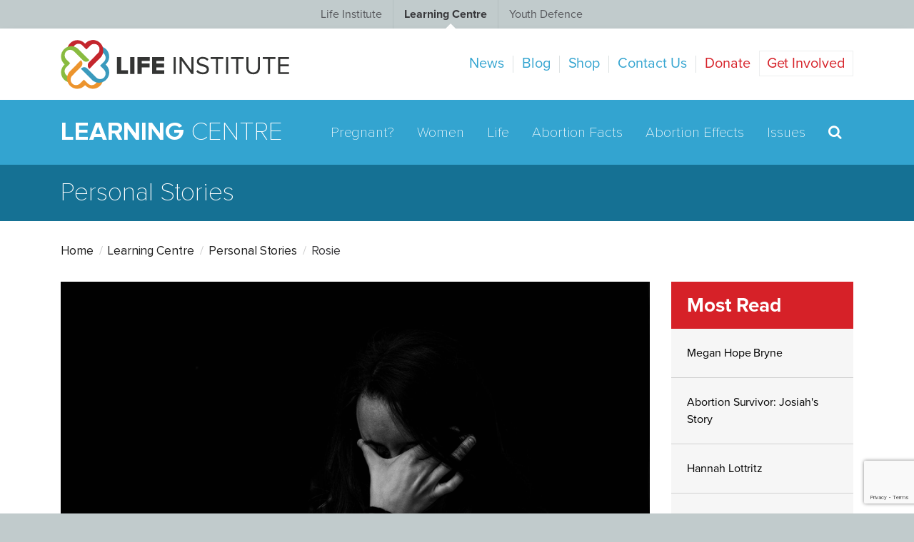

--- FILE ---
content_type: text/html; charset=utf-8
request_url: https://thelifeinstitute.net/learning-centre/personal-stories/rosie
body_size: 7678
content:
<!doctype html>
<html id="frunt">
    <head>

        
            
                                                
            <meta charset="utf-8">
<meta http-equiv="X-UA-Compatible" content="IE=edge">
<meta name="viewport" content="width=device-width, initial-scale=1, maximum-scale=1">
<!-- Rackspace files DNS prefetching -->
<link rel="dns-prefetch" href="https://39c92dadd4ff37e19455-f0710afe689df66636fa583f74e082e7.ssl.cf5.rackcdn.com/">

<!-- Title & Meta Description -->



    
    
            
        
                
        
                            
                            
    
    

                        
                            

                            
                            
    


        

                

    <!-- Twitter -->

<title>Rosie</title>
<meta name="twitter:card" content="summary_large_image">
<meta name="description" content="My parents forced me to have abortion.
I'm 20 years old and I'm five months pregnant and I'm due in August. Last year I was dating someone for a while and I got pregnant. I wanted the baby and so did he...but it just didn't come through with my parents. But he was not ready for marriage. I got so much pressure from my parents ... that I felt weak ... I was 19 years old. They told me, "How are you going to take care of this kid? This guy is not going to marry you!"">

<meta name="twitter:site" content="@The Life Institute">
<meta name="twitter:url" content="https://thelifeinstitute.net/learning-centre/personal-stories/rosie">

<meta name="twitter:description" content="My parents forced me to have abortion.
I'm 20 years old and I'm five months pregnant and I'm due in August. Last year I was dating someone for a while and I got pregnant. I wanted the baby and so did he...but it just didn't come through with my parents. But he was not ready for marriage. I got so much pressure from my parents ... that I felt weak ... I was 19 years old. They told me, "How are you going to take care of this kid? This guy is not going to marry you!"">
    <meta name="twitter:image" content="https://39c92dadd4ff37e19455-f0710afe689df66636fa583f74e082e7.ssl.cf5.rackcdn.com/rosie.jpeg">

<meta name="twitter:title" content="Rosie">

<!-- Facebook -->

<meta property="og:title" content="Rosie">
<meta property="og:description" content="My parents forced me to have abortion.
I'm 20 years old and I'm five months pregnant and I'm due in August. Last year I was dating someone for a while and I got pregnant. I wanted the baby and so did he...but it just didn't come through with my parents. But he was not ready for marriage. I got so much pressure from my parents ... that I felt weak ... I was 19 years old. They told me, "How are you going to take care of this kid? This guy is not going to marry you!"">


    <meta property="og:image" content="https://39c92dadd4ff37e19455-f0710afe689df66636fa583f74e082e7.ssl.cf5.rackcdn.com/rosie.jpeg">
    <meta property="og:image:height" content="1253">
    <meta property="og:image:width" content="1880">



    <!-- <meta property="fb:admins" content="">
    <meta property="fb:app_id" content=""> -->

<!-- Stylesheets -->
<link href="https://assets.juicer.io/embed.css" media="all" rel="stylesheet" type="text/css"/>
<link rel="stylesheet" href="/assets/css/style.css?002">

<!-- Fonts -->
<link rel="shortcut icon" href="/assets/images/favicon.ico">

<!-- Typekit -->
<script src="https://use.typekit.net/its8pal.js"></script>
<script>try {
        Typekit.load({async: true});
    } catch (e) {
    }</script>

<!-- Fort Awesome -->
<script src="https://use.fortawesome.com/a60cdf41.js"></script>

<!--[if IE]>
<script src="/assets/js/vendor/html5shiv.min.js"></script>
<script src="/assets/js/vendor/respond.min.js"></script>
<![endif]-->


<!-- Analytics -->
<!-- Global site tag (gtag.js) - Google Analytics -->
<script async src="https://www.googletagmanager.com/gtag/js?id=UA-1290356-5"></script>
<script>
  window.dataLayer = window.dataLayer || [];
  function gtag(){dataLayer.push(arguments);}
  gtag('js', new Date());

  gtag('config', 'UA-1290356-5');
</script>


<!-- Custom scripts -->

<!-- Global Inline Scripts -->


<!-- Begin MailChimp Signup Form -->
<!-- ShareThis Buttons Script-->
<script type='text/javascript'
        src='//platform-api.sharethis.com/js/sharethis.js#property=5cb5f4b33e2c72001277ea06&product=social-ab'
        async='async'></script>

<style>
  .ctct-inline-form.footer-newsletter-form div.ctct-form-embed form.ctct-form-custom {display: flex}
  .ctct-inline-form.footer-newsletter-form div.ctct-form-embed div.ctct-form-defaults {padding: 0;background-color: #1F1F1F; margin-top: 20px;}
  .ctct-inline-form.footer-newsletter-form .ctct-form-embed .ctct-form-defaults .ctct-form-header {color: #ffffff; display: none;}
  .ctct-inline-form.footer-newsletter-form .ctct-form-success .ctct-form-header {display: block !important; color: #91c33e !important}
  .ctct-inline-form.footer-newsletter-form .ctct-form-embed .ctct-form-custom .ctct-form-field label {color: #ffffff; font-weight: normal; font-size: 12px}
  .ctct-inline-form.footer-newsletter-form .ctct-form-embed .ctct-form-defaults .ctct-form-text {color: #ffffff;}
  .ctct-inline-form.footer-newsletter-form .ctct-form-embed .ctct-form-defaults .ctct-gdpr-text {color: #ffffff; display: none;}
  .ctct-inline-form.footer-newsletter-form .ctct-form-embed .ctct-form-defaults .ctct-form-text {display: none}
  .ctct-inline-form.footer-newsletter-form div.ctct-form-embed form.ctct-form-custom div.ctct-form-field {width: 40%; margin-right: 5px;}
  .ctct-inline-form.footer-newsletter-form .ctct-form-embed .ctct-form-custom .ctct-form-button {width: 20%; height: 46px; margin-top: 24px;}
  .ctct-inline-form.footer-newsletter-form button.ctct-form-button, .ctct-inline-form.footer-newsletter-form .ctct-form-embed .ctct-form-custom .ctct-form-button:hover {background-color: #d62128 !important; border-color: #d62128 !important; font-size: 14px;}
  .ctct-inline-form.footer-newsletter-form div.ctct-form-embed form.ctct-form-custom input.ctct-form-element {background-color: #2b2b2b; border-color: #535353;color: #fff;}

  @media (max-width: 767px){
    .ctct-inline-form.footer-newsletter-form div.ctct-form-embed form.ctct-form-custom {flex-wrap: wrap}

    .ctct-inline-form.footer-newsletter-form div.ctct-form-embed form.ctct-form-custom div.ctct-form-field {width: 100%; margin-right: 0;}
    .ctct-inline-form.footer-newsletter-form .ctct-form-embed .ctct-form-custom .ctct-form-button {width: auto; height: 46px; margin-top: 0;}
  }


  .ctct-inline-form.sidebar-newsletter-form .ctct-form-header {display: none;}
  .ctct-inline-form.sidebar-newsletter-form .ctct-form-success .ctct-form-header {display: block; color: #91c33e}
  .ctct-inline-form.sidebar-newsletter-form .ctct-gdpr-text {display: none !important; }
  .ctct-inline-form.sidebar-newsletter-form .ctct-form-text {display: none !important; }
  .ctct-inline-form.sidebar-newsletter-form div.ctct-form-embed div.ctct-form-defaults {padding: 0; margin-top: 30px;}
  .ctct-inline-form.sidebar-newsletter-form button.ctct-form-button, .ctct-inline-form.sidebar-newsletter-form .ctct-form-embed .ctct-form-custom .ctct-form-button:hover {background-color: #91c33e !important; border-color: #91c33e !important; font-weight: 500; font-size: 17px !important;}
  .ctct-inline-form.sidebar-newsletter-form .ctct-form-embed .ctct-form-custom .ctct-form-field label {color: #404041; font-weight: 500;}
</style>
        
    </head>
    <body class="t-homepage o-body ">
        
<div class="o-site-navigation">
    <ul class="o-site-navigation__list">

        <li             class="o-site-navigation__item"
         >
            <a href="/">Life Institute</a>
            <span class="chisel"></span>
        </li>
        <li class="o-site-navigation__item is-active">
            <a href="/learning-centre">Learning Centre</a>
            <span class="chisel"></span>
        </li>
        <li class="o-site-navigation__item" >
            <a href="/youth-defence">Youth Defence</a>
            <span class="chisel"></span>
        </li>
    </ul>
</div>

        <div class="cookie">
            <p>This website uses cookies to ensure you get the best experience on our website.</p>
            <a class="cookie__link" href="/privacy-policy">
                Learn more
            </a>
            <a class="cookie__btn btn" href="#">
                Got it!
            </a>
        </div>

        <div class="o-app">

            
            
                <div class="t-learning-center">

        
<header class="o-header">

    <!--mobile-menu-->
    <div class="mobile-menu-wrap hidden-lg">
        <ul class="mobile-menu-main">
                            <li class="mobile-menu-main-item">
                    <a href="/about-us" >About</a>
                </li>
                            <li class="mobile-menu-main-item">
                    <a href="/campaigns" >Campaigns</a>
                </li>
                            <li class="mobile-menu-main-item">
                    <a href="/media" >Media</a>
                </li>
                            <li class="mobile-menu-main-item">
                    <a href="https://thelifeinstitute.net/about-us/press-clippings" >Press</a>
                </li>
                            <li class="mobile-menu-main-item">
                    <a href="/info" >Info</a>
                </li>
                            <li class="mobile-menu-main-item">
                    <a href="https://thelifeinstitute.net/learning-centre" >Learning Centre</a>
                </li>
                            <li class="mobile-menu-main-item">
                    <a href="https://thelifeinstitute.net/youth-defence" >Youth</a>
                </li>
                            <li class="mobile-menu-main-item">
                    <a href="https://thelifeinstitute.net/healthprofessionals"  target="_blank" >HP4L</a>
                </li>
            
        </ul>
        <ul class="mobile-menu">

                            <li class="mobile-menu-item">
                    <a href="/news" >News</a>
                </li>
                            <li class="mobile-menu-item">
                    <a href="/blog" >Blog</a>
                </li>
                            <li class="mobile-menu-item">
                    <a href="https://the-life-institute.myshopify.com/"  target="_blank" >Shop</a>
                </li>
                            <li class="mobile-menu-item">
                    <a href="/contact-us" >Contact Us</a>
                </li>
                            <li class="mobile-menu-item">
                    <a href="https://thelifeinstitute.net/privacy-policy" >Privacy Policy</a>
                </li>
                            <li class="mobile-menu-item">
                    <a href="/donate" >Donate</a>
                </li>
                            <li class="mobile-menu-item">
                    <a href="/get-involved" >Get Involved</a>
                </li>
            
        </ul>
    </div>

    <div class="container">

        <div class="o-header__top">

            <!-- Logo -->
            <a class="c-logo u-pull-left u-vertical-align" href="/">
                <img src="https://39c92dadd4ff37e19455-f0710afe689df66636fa583f74e082e7.ssl.cf5.rackcdn.com/logos/life-institute-logo-color.svg" alt="Life Institute">
            </a>

            <!--hamburger-->
            <div class="hamburger-menu" id="hamburger">
                <div class="bar" id="ham-bar"></div>
            </div>

                        

            <!-- Secondary Navigation -->
            <div class="c-navigation-secondary u-pull-right u-vertical-align">
                <ul class="c-navigation-secondary__list">

                                                                    
                        
                        
                        <li class="c-navigation-secondary__item  ">
                            <a class="" href="/news"  >News</a>
                        </li>
                                                                    
                        
                        
                        <li class="c-navigation-secondary__item  ">
                            <a class="" href="/blog"  >Blog</a>
                        </li>
                                                                    
                        
                        
                        <li class="c-navigation-secondary__item  ">
                            <a class="" href="https://the-life-institute.myshopify.com/"  target="_blank"  >Shop</a>
                        </li>
                                                                    
                        
                        
                        <li class="c-navigation-secondary__item  ">
                            <a class="" href="/contact-us"  >Contact Us</a>
                        </li>
                                                                    
                        
                        
                        <li class="c-navigation-secondary__item  hide-for-nav">
                            <a class="" href="https://thelifeinstitute.net/privacy-policy"  >Privacy Policy</a>
                        </li>
                                                                    
                                                                            
                        
                        <li class="c-navigation-secondary__item c-navigation-secondary__item--emphasis ">
                            <a class="" href="/donate"  >Donate</a>
                        </li>
                                                                    
                                                                            
                        
                        <li class="c-navigation-secondary__item c-navigation-secondary__item--boxed ">
                            <a class="" href="/get-involved"  >Get Involved</a>
                        </li>
                    
                </ul>
            </div>

        </div>

    </div>

</header>

        <section class="header-nav">
    <div class="container">
        <div class="header-nav-wrap">
            <a href="/learning-centre" class="header-nav__title">
                    <span class="header-nav__title-txt">
                        <mark class="bold-title">learning</mark> centre
                    </span>
            </a>
            <ul class="header-nav__menu hidden-sm hidden-xs">

                                    
                                                                
                    <li class="header-nav__menu-item">
                        <a class="header-nav__menu-link" href="/learning-centre/pregnant" >Pregnant? </a>
                    </li>

                                    
                                                                
                    <li class="header-nav__menu-item">
                        <a class="header-nav__menu-link" href="https://thelifeinstitute.net/learning-centre/women" >Women </a>
                    </li>

                                    
                                                                
                    <li class="header-nav__menu-item">
                        <a class="header-nav__menu-link" href="/learning-centre/life" >Life </a>
                    </li>

                                    
                                                                
                    <li class="header-nav__menu-item">
                        <a class="header-nav__menu-link" href="https://thelifeinstitute.net/learning-centre/abortion-facts" >Abortion Facts </a>
                    </li>

                                    
                                                                
                    <li class="header-nav__menu-item">
                        <a class="header-nav__menu-link" href="/learning-centre/abortion-effects" >Abortion Effects </a>
                    </li>

                                    
                                                                
                    <li class="header-nav__menu-item">
                        <a class="header-nav__menu-link" href="/learning-centre/issues" >Issues </a>
                    </li>

                
                <li class="header-nav__menu-item">
                    <a class="header-nav__menu-link --search-btn" href="#">
                        <i class="icon icon-search"></i>
                    </a>
                </li>

            </ul>
        </div>
    </div>
</section>
<section class="search-nav">
    <div class="container">
        <form class="search-nav__form" action="/learning-centre/search-results" method="post">
            <input class="search-nav__field" type="search" name="entrySearch" placeholder="Search..." >
            <button class="search-nav__btn" type="submit">
            </button>
        </form>
    </div>
</section>

        
        <div class="learning-title-wrap mb-0">
            <div class="container">
                <a class="learning-title-link" href="https://thelifeinstitute.net/learning-centre/personal-stories">
                    <h2 class="learning-title h1">
                        Personal Stories
                    </h2>
                </a>
            </div>
        </div>

        <div class="container">
            <div class="news__header">
    <ul class="news__header-list">
        <li class="news__header-list-item">
            <a href="/" class="projects__header-list-link">
                Home
            </a>
        </li>
        <li class="news__header-list-item">
            <a href="/learning-centre" class="projects__header-list-link">
                Learning Centre
            </a>
        </li>
        <li class="news__header-list-item">
            <span class="news__header-list-txt">
                 <a href="/learning-centre/personal-stories" class="projects__header-list-link">
                    Personal Stories
                </a>
            </span>
        </li>
        <li class="news__header-list-item">
            <span class="news__header-list-txt">
                Rosie
            </span>
        </li>

    </ul>
</div>
            <div class="row">
                <div class="col-lg-9">

                    <section class="img-txt">
    <div class="img-txt__img">
                    <img src="https://39c92dadd4ff37e19455-f0710afe689df66636fa583f74e082e7.ssl.cf5.rackcdn.com/rosie.jpeg" alt="">
            </div>

    <ul class="img-txt__categories">
                    <li class="img-txt__categories-item">
                <a class="img-txt__categories-link"
                   href="/learning-centre/personal-stories#c-crisis-pregnancy">Crisis Pregnancy</a>
            </li>
            </ul>

    <h1 class="img-txt__txt">
        Rosie
    </h1>
</section>

<section class="share">

    <div class="share__user">
                    <a class="share__user-photo" href="/user/thelifeinstitute"
               style="background-image: url('https://thelifeinstitute.net/cpresources/userphotos/thelifeinstitute/100/LI-logo-130x130.png?d=1548947108')">
            </a>
        
        <div class="share__user-info">
            <a class="share__user-name" href="/user/thelifeinstitute">
                <i class="fa fa-user" aria-hidden="true"></i>
                The Life Institute
            </a>
            <p class="share__user-date">
                <i class="fa fa-clock-o" aria-hidden="true"></i>
                Sep, 29, 2018
            </p>
        </div>
    </div>

    <div class="share__social">
        <div id="fb-root"></div>

        <script async defer crossorigin="anonymous"
                src="https://connect.facebook.net/en_US/sdk.js#xfbml=1&version=v3.2"></script>
        <div class="fb-like"
             data-href="https://thelifeinstitute.net/learning-centre/personal-stories/rosie"
             data-width="290"
             data-layout="standard"
             data-action="like"
             data-size="small"
             data-show-faces="true"
             data-share="true">
        </div>
    </div>
</section>

<section class="txt">
    <div class="wys">

                    
                <p><strong>My parents forced me to have abortion.</strong></p>
<p><br></p>
<p>I'm 20 years old and I'm five months pregnant and I'm due in August. Last year I was dating someone for a while and I got pregnant. I wanted the baby and so did he...but it just didn't come through with my parents. But he was not ready for marriage. I got so much pressure from my parents ... that I felt weak ... I was 19 years old. They told me,&nbsp;</p><blockquote class="--quote">How are you going to take care of this kid? This guy is not going to marry you!</blockquote><p>They made an appointment for me at the abortion clinic. I wasn't going to have an abortion. But they brainwashed me. I felt so weak. The baby's father was not coming around so much. I felt like I did not have any other choice, but to have an abortion. My parents took me to the abortion clinic. It was weird because it was like they were supporting me to do something wrong. They even paid for it. It was like they were mad at me ... they didn't want to speak to me... but after I had the abortion they were proud of me for having the abortion. They went back to the way before they were when I was pregnant. I was like their precious daughter again.</p>
<p>After I had the abortion, I started sleeping around... and I found out I was pregnant again. I thought I was being careful... but I wasn't careful enough. When I found out when I was pregnant, I was so frustrated. I was seeing someone who was not the baby's father. My new boyfriend wanted me to have an abortion. Because my new boyfriend did not want to hold my hand because he thought that people would think I was pregnant with his baby. But I stayed strong. And thank God I found help and I'm going to have my baby in four months. I wished I could have turned back time. I would have had that other baby. He would have been one month old now.I didn't feel good physically because I felt empty. I'm five months pregnant now and when I remember how I felt after that abortion. All I can say is I felt like something in my body was missing. And I think that was the worst part. I am having my baby now... because I can't go through that again... not ever again...I don't care how many kids I have. About a week after I had the abortion my parents and I went to a restaurant, and there was a women in the restaurant with a newborn baby about one month old. And I couldn't help it... I just started crying and when I looked at my mother ... well... I couldn't stand looking at her. She saw me cry and go to the bathroom. But we never talked about it again.I just turned twenty.</p>
<p>&nbsp;I&nbsp;advise that anyone who is pregnant to really think about what you are going to do. You think if I have an abortion ... things will get back to normal. I thought maybe the baby's father would come around. And actually the baby's father and I ended up breaking up because of the abortion. We have not spoken to each other. I thought, well not maybe I could go out... go to school... I could be able to hang out... if I had a baby I couldn't go clubbing. I couldn't smoke. I couldn't drink. At that time I was thinking I was making the right decision. But now I really regret it.Hanging out and going out... is not .. that's not a good reason to have an abortion. My parents are not very reasonable. They are very closed minded.&nbsp;</p>
<blockquote class="--quote">If I could turn back the hand of time, I would ask WHY ... WHY did they push me to do it? Because if they would not have pushed so hard I would not be feeling the emptiness that I am feeling now.</blockquote>
<p><br></p>
<p><strong>Rosie</strong></p>

                                                                                
                        </div>
</section>
<section class="fb-like-container">
    <div id="fb-root"></div>

    <script async defer crossorigin="anonymous"
            src="https://connect.facebook.net/en_US/sdk.js#xfbml=1&version=v3.2"></script>
    <div class="fb-like"
         data-href="https://thelifeinstitute.net/learning-centre/personal-stories/rosie"
         data-width="290"
         data-layout="standard"
         data-action="like"
         data-size="small"
         data-show-faces="true"
         data-share="true">
    </div>
</section>
<section class="back">
    <a class="back__link" href="/learning-centre/personal-stories">
        back to stories page
        <i class="fa fa-arrow-right" aria-hidden="true"></i>
    </a>
</section>

<script>
    // function getMeta(metaName) {
    //     const metas = document.getElementsByTagName('meta');
    //
    //     for (let i = 0; i < metas.length; i++) {
    //         if (metas[i].getAttribute('name') === metaName) {
    //             return metas[i].getAttribute('content');
    //         }
    //     }
    //
    //     return '';
    // }
    // document.querySelector('.share__social-list-link.m--facebook')
    //     .setAttribute('href', `https://www.facebook.com/sharer/sharer.php?u=${window.location.href}`);
    //
    // document.querySelector('.share__social-list-link.m--twitter')
    //     .setAttribute('href', `https://twitter.com/intent/tweet?url=${window.location.href}`);
    //
    // let mailto = document.querySelector('.share__social-list-link.m--mail')
    //     .getAttribute('href');
    //
    // document.querySelector('.share__social-list-link.m--mail')
    //     .setAttribute('href', `${mailto + window.location.href}`);
    //
    // let pinterest = document.querySelector('.share__social-list-link.m--pinterest')
    //     .getAttribute('href');
    //
    // document.querySelector('.share__social-list-link.m--pinterest')
    //     .setAttribute('href', `${pinterest + window.location.href}`);
</script>


                </div>

                <div class="col-lg-3">

                    <section class="news__most">
    <h2 class="news__most-title">
        Most Read
    </h2>
    <ul class="news__most-list">
        
                        <li class="news__most-list-item">
            <a class="news__most-list-link" href="https://thelifeinstitute.net/learning-centre/personal-stories/megan-hope-bryne">
                Megan Hope Bryne
            </a>
        </li>
                        <li class="news__most-list-item">
            <a class="news__most-list-link" href="https://thelifeinstitute.net/learning-centre/personal-stories/abortion-survivor-josiahs-story">
                Abortion Survivor: Josiah&#039;s Story
            </a>
        </li>
                        <li class="news__most-list-item">
            <a class="news__most-list-link" href="https://thelifeinstitute.net/learning-centre/personal-stories/hannah-lottritz">
                Hannah Lottritz
            </a>
        </li>
                        <li class="news__most-list-item">
            <a class="news__most-list-link" href="https://thelifeinstitute.net/learning-centre/personal-stories/scott-routley">
                Scott Routley
            </a>
        </li>
        
    </ul>
</section>
                    <section class="t-learning-center ">
    <div class="c-newsletter">
        <div class="panel">
    <div class="panel-heading">
        EMAIL UPDATES
    </div>
    <div class="panel-body">
        <span>STAY IN TOUCH</span>
        <p>Sign up for your regular newsletter so that you can keep up-to-date with all the news and events. You can unsubscribe at any time!</p>
        <div class="select-box">

            <!-- Begin Constant Contact Inline Form Code -->
            <div class="ctct-inline-form sidebar-newsletter-form" data-form-id="a329ee54-096f-4cf3-89ed-0fa1883016fe"></div>
            <!-- End Constant Contact Inline Form Code -->

                    </div>
    </div>
</div>    </div>
</section>
                </div>
            </div>

                        <div id="disqus_thread" style="margin-bottom: 40px"></div>

        </div>
    </div>

                            <footer class="o-footer">
    <div class="container">
        <div class="row">

            <div class="col-xs-12 col-md-7">
                <div class="o-footer-nav-wrap">
                    <ul class="o-footer-nav">
                        
                            <li class="o-footer-nav-item">
                                <a class="o-footer-nav-link"
                                   href="/about-us"  >
                                    About
                                </a>
                            </li>

                        
                            <li class="o-footer-nav-item">
                                <a class="o-footer-nav-link"
                                   href="/campaigns"  >
                                    Campaigns
                                </a>
                            </li>

                        
                            <li class="o-footer-nav-item">
                                <a class="o-footer-nav-link"
                                   href="/media"  >
                                    Media
                                </a>
                            </li>

                        
                            <li class="o-footer-nav-item">
                                <a class="o-footer-nav-link"
                                   href="https://thelifeinstitute.net/about-us/press-clippings"  >
                                    Press
                                </a>
                            </li>

                        
                            <li class="o-footer-nav-item">
                                <a class="o-footer-nav-link"
                                   href="/info"  >
                                    Info
                                </a>
                            </li>

                        
                            <li class="o-footer-nav-item">
                                <a class="o-footer-nav-link"
                                   href="https://thelifeinstitute.net/learning-centre"  >
                                    Learning Centre
                                </a>
                            </li>

                        
                            <li class="o-footer-nav-item">
                                <a class="o-footer-nav-link"
                                   href="https://thelifeinstitute.net/youth-defence"  >
                                    Youth
                                </a>
                            </li>

                        
                            <li class="o-footer-nav-item">
                                <a class="o-footer-nav-link"
                                   href="https://thelifeinstitute.net/healthprofessionals"  target="_blank"  >
                                    HP4L
                                </a>
                            </li>

                        
                    </ul>

                    <ul class="o-footer-sub-nav">
                                                    
                            
                            <li class="o-footer-sub-nav-item ">
                                <a class="o-footer-sub-nav-link  "
                                   href="/news" >
                                    News
                                </a>
                            </li>
                                                    
                            
                            <li class="o-footer-sub-nav-item ">
                                <a class="o-footer-sub-nav-link  "
                                   href="/blog" >
                                    Blog
                                </a>
                            </li>
                                                    
                            
                            <li class="o-footer-sub-nav-item ">
                                <a class="o-footer-sub-nav-link  "
                                   href="https://the-life-institute.myshopify.com/"  target="_blank" >
                                    Shop
                                </a>
                            </li>
                                                    
                            
                            <li class="o-footer-sub-nav-item ">
                                <a class="o-footer-sub-nav-link  "
                                   href="/contact-us" >
                                    Contact Us
                                </a>
                            </li>
                                                    
                            
                            <li class="o-footer-sub-nav-item hide-for-nav">
                                <a class="o-footer-sub-nav-link  "
                                   href="https://thelifeinstitute.net/privacy-policy" >
                                    Privacy Policy
                                </a>
                            </li>
                                                    
                                                                                        
                            <li class="o-footer-sub-nav-item ">
                                <a class="o-footer-sub-nav-link o-footer-sub-nav-link--red "
                                   href="/donate" >
                                    Donate
                                </a>
                            </li>
                                                    
                                                                                        
                            <li class="o-footer-sub-nav-item ">
                                <a class="o-footer-sub-nav-link o-footer-sub-nav-link--red "
                                   href="/get-involved" >
                                    Get Involved
                                </a>
                            </li>
                                            </ul>
                </div>

                <div class="o-footer-subscribe-wrap">
                    <div class="o-footer__title">Email Updates</div>

                    <!-- Begin Constant Contact Inline Form Code -->
                    <div class="ctct-inline-form footer-newsletter-form" data-form-id="abc140a9-832a-4b5e-a01c-9fb697689e2b"></div>
                    <!-- End Constant Contact Inline Form Code -->

                                        </div>
                <div class="o-footer__legal">
                    Copyright © 2026 Life Institute. All Rights Reserved.
                </div>

            </div>

            <div class="col-xs-12 col-md-5">

                <div class="o-footer-logo">
                    <a href="/">
                        <img class="o-footer__logo" src="https://39c92dadd4ff37e19455-f0710afe689df66636fa583f74e082e7.ssl.cf5.rackcdn.com/logos/life-institute-logo-white.svg">
                    </a>
                </div>

                <div class="o-footer-info">
                    <div class="o-footer-info-content">
                        <span class="o-footer-info-address">
                        6 Gardiner Place, Dublin 1, Ireland
                    </span>
                        <br />
                        <span class="o-footer-info-phone">
                        <a href="tel::/018730465">01 8730465</a>
                    </span>
                        <br />
                        <span class="o-footer-info-email">
                        <a href="mailto:info@thelifeinstitute.net">info@thelifeinstitute.net</a>
                    </span>
                    </div>
                </div>

                <div class="o-footer-join-wrap">
                    <ul class="o-footer-join">
                                                                                <li class="o-footer-join-item">
                                <a class="o-footer-join-link" href="https://www.facebook.com/lifeinstitute/" target="_blank">
                                    <i class="fa fa-facebook-official" aria-hidden="true"></i>
                                </a>
                            </li>
                                                                                                            <li class="o-footer-join-item">
                                <a class="o-footer-join-link" href="https://twitter.com/lifeinstitute" target="_blank">
                                    <i class="fa fa-twitter-square" aria-hidden="true"></i>
                                </a>
                            </li>
                                                                                                            <li class="o-footer-join-item">
                                <a class="o-footer-join-link" href="https://www.youtube.com/LifeInstitute" target="_blank">
                                    <i class="fa fa-youtube-square" aria-hidden="true"></i>
                                </a>
                            </li>
                                                                                                            <li class="o-footer-join-item">
                                <a class="o-footer-join-link" href="https://www.instagram.com/prolifeinstitute/" target="_blank">
                                    <i class="fa fa-instagram" aria-hidden="true"></i>
                                </a>
                            </li>
                                                                                                            <li class="o-footer-join-item">
                                <a class="o-footer-join-link" href="https://vimeo.com/lifeinstitute" target="_blank">
                                    <i class="fa fa-vimeo" aria-hidden="true"></i>
                                </a>
                            </li>
                                                                        </ul>
                </div>
            </div>
        </div>
    </div>
</footer>
                    </div>

            <script>

        //    RECOMMENDED CONFIGURATION VARIABLES: EDIT AND UNCOMMENT THE SECTION BELOW TO INSERT DYNAMIC VALUES FROM YOUR PLATFORM OR CMS.
        //    LEARN WHY DEFINING THESE VARIABLES IS IMPORTANT: https://disqus.com/admin/universalcode/#configuration-variables/

        var disqus_config = function () {
            var pageId = '12338';
            this.page.url = 'https://thelifeinstitute.net/learning-centre/personal-stories/rosie'; // Replace PAGE_URL with your page's canonical URL variable
            this.page.identifier = pageId; // Replace PAGE_IDENTIFIER with your page's unique identifier variable
        };
        (function () { // DON'T EDIT BELOW THIS LINE
            var d = document, s = d.createElement('script');
            s.src = 'https://life-institute.disqus.com/embed.js';
            s.setAttribute('data-timestamp', +new Date());
            (d.head || d.body).appendChild(s);
        })();
    </script>

    <script id="dsq-count-scr" src="//life-institute.disqus.com/count.js" async></script>



                    <!-- Javascripts -->
<script type="text/javascript"
        async defer
        src="//assets.pinterest.com/js/pinit.js"></script>
<script src="https://cdn.polyfill.io/v2/polyfill.min.js"></script>

<script src="https://ajax.googleapis.com/ajax/libs/jquery/2.2.0/jquery.min.js"></script>
<script src="/assets/js/cp.js"></script>


<script src="https://unpkg.com/flickity@2/dist/flickity.pkgd.js"></script>
<script src="https://unpkg.com/flickity-fullscreen@1/fullscreen.js"></script>
<script src="/assets/js/bundle.js"></script>

<!-- Begin Constant Contact Active Forms -->
<script> var _ctct_m = "34c865a29bd690f5e0b194566231c760"; </script>
<script id="signupScript" src="//static.ctctcdn.com/js/signup-form-widget/current/signup-form-widget.min.js" async defer></script>
<!-- End Constant Contact Active Forms -->        
    </body>

</html>


--- FILE ---
content_type: text/html; charset=utf-8
request_url: https://www.google.com/recaptcha/api2/anchor?ar=1&k=6LfHrSkUAAAAAPnKk5cT6JuKlKPzbwyTYuO8--Vr&co=aHR0cHM6Ly90aGVsaWZlaW5zdGl0dXRlLm5ldDo0NDM.&hl=en&v=PoyoqOPhxBO7pBk68S4YbpHZ&size=invisible&anchor-ms=20000&execute-ms=30000&cb=talmd7elgryh
body_size: 50412
content:
<!DOCTYPE HTML><html dir="ltr" lang="en"><head><meta http-equiv="Content-Type" content="text/html; charset=UTF-8">
<meta http-equiv="X-UA-Compatible" content="IE=edge">
<title>reCAPTCHA</title>
<style type="text/css">
/* cyrillic-ext */
@font-face {
  font-family: 'Roboto';
  font-style: normal;
  font-weight: 400;
  font-stretch: 100%;
  src: url(//fonts.gstatic.com/s/roboto/v48/KFO7CnqEu92Fr1ME7kSn66aGLdTylUAMa3GUBHMdazTgWw.woff2) format('woff2');
  unicode-range: U+0460-052F, U+1C80-1C8A, U+20B4, U+2DE0-2DFF, U+A640-A69F, U+FE2E-FE2F;
}
/* cyrillic */
@font-face {
  font-family: 'Roboto';
  font-style: normal;
  font-weight: 400;
  font-stretch: 100%;
  src: url(//fonts.gstatic.com/s/roboto/v48/KFO7CnqEu92Fr1ME7kSn66aGLdTylUAMa3iUBHMdazTgWw.woff2) format('woff2');
  unicode-range: U+0301, U+0400-045F, U+0490-0491, U+04B0-04B1, U+2116;
}
/* greek-ext */
@font-face {
  font-family: 'Roboto';
  font-style: normal;
  font-weight: 400;
  font-stretch: 100%;
  src: url(//fonts.gstatic.com/s/roboto/v48/KFO7CnqEu92Fr1ME7kSn66aGLdTylUAMa3CUBHMdazTgWw.woff2) format('woff2');
  unicode-range: U+1F00-1FFF;
}
/* greek */
@font-face {
  font-family: 'Roboto';
  font-style: normal;
  font-weight: 400;
  font-stretch: 100%;
  src: url(//fonts.gstatic.com/s/roboto/v48/KFO7CnqEu92Fr1ME7kSn66aGLdTylUAMa3-UBHMdazTgWw.woff2) format('woff2');
  unicode-range: U+0370-0377, U+037A-037F, U+0384-038A, U+038C, U+038E-03A1, U+03A3-03FF;
}
/* math */
@font-face {
  font-family: 'Roboto';
  font-style: normal;
  font-weight: 400;
  font-stretch: 100%;
  src: url(//fonts.gstatic.com/s/roboto/v48/KFO7CnqEu92Fr1ME7kSn66aGLdTylUAMawCUBHMdazTgWw.woff2) format('woff2');
  unicode-range: U+0302-0303, U+0305, U+0307-0308, U+0310, U+0312, U+0315, U+031A, U+0326-0327, U+032C, U+032F-0330, U+0332-0333, U+0338, U+033A, U+0346, U+034D, U+0391-03A1, U+03A3-03A9, U+03B1-03C9, U+03D1, U+03D5-03D6, U+03F0-03F1, U+03F4-03F5, U+2016-2017, U+2034-2038, U+203C, U+2040, U+2043, U+2047, U+2050, U+2057, U+205F, U+2070-2071, U+2074-208E, U+2090-209C, U+20D0-20DC, U+20E1, U+20E5-20EF, U+2100-2112, U+2114-2115, U+2117-2121, U+2123-214F, U+2190, U+2192, U+2194-21AE, U+21B0-21E5, U+21F1-21F2, U+21F4-2211, U+2213-2214, U+2216-22FF, U+2308-230B, U+2310, U+2319, U+231C-2321, U+2336-237A, U+237C, U+2395, U+239B-23B7, U+23D0, U+23DC-23E1, U+2474-2475, U+25AF, U+25B3, U+25B7, U+25BD, U+25C1, U+25CA, U+25CC, U+25FB, U+266D-266F, U+27C0-27FF, U+2900-2AFF, U+2B0E-2B11, U+2B30-2B4C, U+2BFE, U+3030, U+FF5B, U+FF5D, U+1D400-1D7FF, U+1EE00-1EEFF;
}
/* symbols */
@font-face {
  font-family: 'Roboto';
  font-style: normal;
  font-weight: 400;
  font-stretch: 100%;
  src: url(//fonts.gstatic.com/s/roboto/v48/KFO7CnqEu92Fr1ME7kSn66aGLdTylUAMaxKUBHMdazTgWw.woff2) format('woff2');
  unicode-range: U+0001-000C, U+000E-001F, U+007F-009F, U+20DD-20E0, U+20E2-20E4, U+2150-218F, U+2190, U+2192, U+2194-2199, U+21AF, U+21E6-21F0, U+21F3, U+2218-2219, U+2299, U+22C4-22C6, U+2300-243F, U+2440-244A, U+2460-24FF, U+25A0-27BF, U+2800-28FF, U+2921-2922, U+2981, U+29BF, U+29EB, U+2B00-2BFF, U+4DC0-4DFF, U+FFF9-FFFB, U+10140-1018E, U+10190-1019C, U+101A0, U+101D0-101FD, U+102E0-102FB, U+10E60-10E7E, U+1D2C0-1D2D3, U+1D2E0-1D37F, U+1F000-1F0FF, U+1F100-1F1AD, U+1F1E6-1F1FF, U+1F30D-1F30F, U+1F315, U+1F31C, U+1F31E, U+1F320-1F32C, U+1F336, U+1F378, U+1F37D, U+1F382, U+1F393-1F39F, U+1F3A7-1F3A8, U+1F3AC-1F3AF, U+1F3C2, U+1F3C4-1F3C6, U+1F3CA-1F3CE, U+1F3D4-1F3E0, U+1F3ED, U+1F3F1-1F3F3, U+1F3F5-1F3F7, U+1F408, U+1F415, U+1F41F, U+1F426, U+1F43F, U+1F441-1F442, U+1F444, U+1F446-1F449, U+1F44C-1F44E, U+1F453, U+1F46A, U+1F47D, U+1F4A3, U+1F4B0, U+1F4B3, U+1F4B9, U+1F4BB, U+1F4BF, U+1F4C8-1F4CB, U+1F4D6, U+1F4DA, U+1F4DF, U+1F4E3-1F4E6, U+1F4EA-1F4ED, U+1F4F7, U+1F4F9-1F4FB, U+1F4FD-1F4FE, U+1F503, U+1F507-1F50B, U+1F50D, U+1F512-1F513, U+1F53E-1F54A, U+1F54F-1F5FA, U+1F610, U+1F650-1F67F, U+1F687, U+1F68D, U+1F691, U+1F694, U+1F698, U+1F6AD, U+1F6B2, U+1F6B9-1F6BA, U+1F6BC, U+1F6C6-1F6CF, U+1F6D3-1F6D7, U+1F6E0-1F6EA, U+1F6F0-1F6F3, U+1F6F7-1F6FC, U+1F700-1F7FF, U+1F800-1F80B, U+1F810-1F847, U+1F850-1F859, U+1F860-1F887, U+1F890-1F8AD, U+1F8B0-1F8BB, U+1F8C0-1F8C1, U+1F900-1F90B, U+1F93B, U+1F946, U+1F984, U+1F996, U+1F9E9, U+1FA00-1FA6F, U+1FA70-1FA7C, U+1FA80-1FA89, U+1FA8F-1FAC6, U+1FACE-1FADC, U+1FADF-1FAE9, U+1FAF0-1FAF8, U+1FB00-1FBFF;
}
/* vietnamese */
@font-face {
  font-family: 'Roboto';
  font-style: normal;
  font-weight: 400;
  font-stretch: 100%;
  src: url(//fonts.gstatic.com/s/roboto/v48/KFO7CnqEu92Fr1ME7kSn66aGLdTylUAMa3OUBHMdazTgWw.woff2) format('woff2');
  unicode-range: U+0102-0103, U+0110-0111, U+0128-0129, U+0168-0169, U+01A0-01A1, U+01AF-01B0, U+0300-0301, U+0303-0304, U+0308-0309, U+0323, U+0329, U+1EA0-1EF9, U+20AB;
}
/* latin-ext */
@font-face {
  font-family: 'Roboto';
  font-style: normal;
  font-weight: 400;
  font-stretch: 100%;
  src: url(//fonts.gstatic.com/s/roboto/v48/KFO7CnqEu92Fr1ME7kSn66aGLdTylUAMa3KUBHMdazTgWw.woff2) format('woff2');
  unicode-range: U+0100-02BA, U+02BD-02C5, U+02C7-02CC, U+02CE-02D7, U+02DD-02FF, U+0304, U+0308, U+0329, U+1D00-1DBF, U+1E00-1E9F, U+1EF2-1EFF, U+2020, U+20A0-20AB, U+20AD-20C0, U+2113, U+2C60-2C7F, U+A720-A7FF;
}
/* latin */
@font-face {
  font-family: 'Roboto';
  font-style: normal;
  font-weight: 400;
  font-stretch: 100%;
  src: url(//fonts.gstatic.com/s/roboto/v48/KFO7CnqEu92Fr1ME7kSn66aGLdTylUAMa3yUBHMdazQ.woff2) format('woff2');
  unicode-range: U+0000-00FF, U+0131, U+0152-0153, U+02BB-02BC, U+02C6, U+02DA, U+02DC, U+0304, U+0308, U+0329, U+2000-206F, U+20AC, U+2122, U+2191, U+2193, U+2212, U+2215, U+FEFF, U+FFFD;
}
/* cyrillic-ext */
@font-face {
  font-family: 'Roboto';
  font-style: normal;
  font-weight: 500;
  font-stretch: 100%;
  src: url(//fonts.gstatic.com/s/roboto/v48/KFO7CnqEu92Fr1ME7kSn66aGLdTylUAMa3GUBHMdazTgWw.woff2) format('woff2');
  unicode-range: U+0460-052F, U+1C80-1C8A, U+20B4, U+2DE0-2DFF, U+A640-A69F, U+FE2E-FE2F;
}
/* cyrillic */
@font-face {
  font-family: 'Roboto';
  font-style: normal;
  font-weight: 500;
  font-stretch: 100%;
  src: url(//fonts.gstatic.com/s/roboto/v48/KFO7CnqEu92Fr1ME7kSn66aGLdTylUAMa3iUBHMdazTgWw.woff2) format('woff2');
  unicode-range: U+0301, U+0400-045F, U+0490-0491, U+04B0-04B1, U+2116;
}
/* greek-ext */
@font-face {
  font-family: 'Roboto';
  font-style: normal;
  font-weight: 500;
  font-stretch: 100%;
  src: url(//fonts.gstatic.com/s/roboto/v48/KFO7CnqEu92Fr1ME7kSn66aGLdTylUAMa3CUBHMdazTgWw.woff2) format('woff2');
  unicode-range: U+1F00-1FFF;
}
/* greek */
@font-face {
  font-family: 'Roboto';
  font-style: normal;
  font-weight: 500;
  font-stretch: 100%;
  src: url(//fonts.gstatic.com/s/roboto/v48/KFO7CnqEu92Fr1ME7kSn66aGLdTylUAMa3-UBHMdazTgWw.woff2) format('woff2');
  unicode-range: U+0370-0377, U+037A-037F, U+0384-038A, U+038C, U+038E-03A1, U+03A3-03FF;
}
/* math */
@font-face {
  font-family: 'Roboto';
  font-style: normal;
  font-weight: 500;
  font-stretch: 100%;
  src: url(//fonts.gstatic.com/s/roboto/v48/KFO7CnqEu92Fr1ME7kSn66aGLdTylUAMawCUBHMdazTgWw.woff2) format('woff2');
  unicode-range: U+0302-0303, U+0305, U+0307-0308, U+0310, U+0312, U+0315, U+031A, U+0326-0327, U+032C, U+032F-0330, U+0332-0333, U+0338, U+033A, U+0346, U+034D, U+0391-03A1, U+03A3-03A9, U+03B1-03C9, U+03D1, U+03D5-03D6, U+03F0-03F1, U+03F4-03F5, U+2016-2017, U+2034-2038, U+203C, U+2040, U+2043, U+2047, U+2050, U+2057, U+205F, U+2070-2071, U+2074-208E, U+2090-209C, U+20D0-20DC, U+20E1, U+20E5-20EF, U+2100-2112, U+2114-2115, U+2117-2121, U+2123-214F, U+2190, U+2192, U+2194-21AE, U+21B0-21E5, U+21F1-21F2, U+21F4-2211, U+2213-2214, U+2216-22FF, U+2308-230B, U+2310, U+2319, U+231C-2321, U+2336-237A, U+237C, U+2395, U+239B-23B7, U+23D0, U+23DC-23E1, U+2474-2475, U+25AF, U+25B3, U+25B7, U+25BD, U+25C1, U+25CA, U+25CC, U+25FB, U+266D-266F, U+27C0-27FF, U+2900-2AFF, U+2B0E-2B11, U+2B30-2B4C, U+2BFE, U+3030, U+FF5B, U+FF5D, U+1D400-1D7FF, U+1EE00-1EEFF;
}
/* symbols */
@font-face {
  font-family: 'Roboto';
  font-style: normal;
  font-weight: 500;
  font-stretch: 100%;
  src: url(//fonts.gstatic.com/s/roboto/v48/KFO7CnqEu92Fr1ME7kSn66aGLdTylUAMaxKUBHMdazTgWw.woff2) format('woff2');
  unicode-range: U+0001-000C, U+000E-001F, U+007F-009F, U+20DD-20E0, U+20E2-20E4, U+2150-218F, U+2190, U+2192, U+2194-2199, U+21AF, U+21E6-21F0, U+21F3, U+2218-2219, U+2299, U+22C4-22C6, U+2300-243F, U+2440-244A, U+2460-24FF, U+25A0-27BF, U+2800-28FF, U+2921-2922, U+2981, U+29BF, U+29EB, U+2B00-2BFF, U+4DC0-4DFF, U+FFF9-FFFB, U+10140-1018E, U+10190-1019C, U+101A0, U+101D0-101FD, U+102E0-102FB, U+10E60-10E7E, U+1D2C0-1D2D3, U+1D2E0-1D37F, U+1F000-1F0FF, U+1F100-1F1AD, U+1F1E6-1F1FF, U+1F30D-1F30F, U+1F315, U+1F31C, U+1F31E, U+1F320-1F32C, U+1F336, U+1F378, U+1F37D, U+1F382, U+1F393-1F39F, U+1F3A7-1F3A8, U+1F3AC-1F3AF, U+1F3C2, U+1F3C4-1F3C6, U+1F3CA-1F3CE, U+1F3D4-1F3E0, U+1F3ED, U+1F3F1-1F3F3, U+1F3F5-1F3F7, U+1F408, U+1F415, U+1F41F, U+1F426, U+1F43F, U+1F441-1F442, U+1F444, U+1F446-1F449, U+1F44C-1F44E, U+1F453, U+1F46A, U+1F47D, U+1F4A3, U+1F4B0, U+1F4B3, U+1F4B9, U+1F4BB, U+1F4BF, U+1F4C8-1F4CB, U+1F4D6, U+1F4DA, U+1F4DF, U+1F4E3-1F4E6, U+1F4EA-1F4ED, U+1F4F7, U+1F4F9-1F4FB, U+1F4FD-1F4FE, U+1F503, U+1F507-1F50B, U+1F50D, U+1F512-1F513, U+1F53E-1F54A, U+1F54F-1F5FA, U+1F610, U+1F650-1F67F, U+1F687, U+1F68D, U+1F691, U+1F694, U+1F698, U+1F6AD, U+1F6B2, U+1F6B9-1F6BA, U+1F6BC, U+1F6C6-1F6CF, U+1F6D3-1F6D7, U+1F6E0-1F6EA, U+1F6F0-1F6F3, U+1F6F7-1F6FC, U+1F700-1F7FF, U+1F800-1F80B, U+1F810-1F847, U+1F850-1F859, U+1F860-1F887, U+1F890-1F8AD, U+1F8B0-1F8BB, U+1F8C0-1F8C1, U+1F900-1F90B, U+1F93B, U+1F946, U+1F984, U+1F996, U+1F9E9, U+1FA00-1FA6F, U+1FA70-1FA7C, U+1FA80-1FA89, U+1FA8F-1FAC6, U+1FACE-1FADC, U+1FADF-1FAE9, U+1FAF0-1FAF8, U+1FB00-1FBFF;
}
/* vietnamese */
@font-face {
  font-family: 'Roboto';
  font-style: normal;
  font-weight: 500;
  font-stretch: 100%;
  src: url(//fonts.gstatic.com/s/roboto/v48/KFO7CnqEu92Fr1ME7kSn66aGLdTylUAMa3OUBHMdazTgWw.woff2) format('woff2');
  unicode-range: U+0102-0103, U+0110-0111, U+0128-0129, U+0168-0169, U+01A0-01A1, U+01AF-01B0, U+0300-0301, U+0303-0304, U+0308-0309, U+0323, U+0329, U+1EA0-1EF9, U+20AB;
}
/* latin-ext */
@font-face {
  font-family: 'Roboto';
  font-style: normal;
  font-weight: 500;
  font-stretch: 100%;
  src: url(//fonts.gstatic.com/s/roboto/v48/KFO7CnqEu92Fr1ME7kSn66aGLdTylUAMa3KUBHMdazTgWw.woff2) format('woff2');
  unicode-range: U+0100-02BA, U+02BD-02C5, U+02C7-02CC, U+02CE-02D7, U+02DD-02FF, U+0304, U+0308, U+0329, U+1D00-1DBF, U+1E00-1E9F, U+1EF2-1EFF, U+2020, U+20A0-20AB, U+20AD-20C0, U+2113, U+2C60-2C7F, U+A720-A7FF;
}
/* latin */
@font-face {
  font-family: 'Roboto';
  font-style: normal;
  font-weight: 500;
  font-stretch: 100%;
  src: url(//fonts.gstatic.com/s/roboto/v48/KFO7CnqEu92Fr1ME7kSn66aGLdTylUAMa3yUBHMdazQ.woff2) format('woff2');
  unicode-range: U+0000-00FF, U+0131, U+0152-0153, U+02BB-02BC, U+02C6, U+02DA, U+02DC, U+0304, U+0308, U+0329, U+2000-206F, U+20AC, U+2122, U+2191, U+2193, U+2212, U+2215, U+FEFF, U+FFFD;
}
/* cyrillic-ext */
@font-face {
  font-family: 'Roboto';
  font-style: normal;
  font-weight: 900;
  font-stretch: 100%;
  src: url(//fonts.gstatic.com/s/roboto/v48/KFO7CnqEu92Fr1ME7kSn66aGLdTylUAMa3GUBHMdazTgWw.woff2) format('woff2');
  unicode-range: U+0460-052F, U+1C80-1C8A, U+20B4, U+2DE0-2DFF, U+A640-A69F, U+FE2E-FE2F;
}
/* cyrillic */
@font-face {
  font-family: 'Roboto';
  font-style: normal;
  font-weight: 900;
  font-stretch: 100%;
  src: url(//fonts.gstatic.com/s/roboto/v48/KFO7CnqEu92Fr1ME7kSn66aGLdTylUAMa3iUBHMdazTgWw.woff2) format('woff2');
  unicode-range: U+0301, U+0400-045F, U+0490-0491, U+04B0-04B1, U+2116;
}
/* greek-ext */
@font-face {
  font-family: 'Roboto';
  font-style: normal;
  font-weight: 900;
  font-stretch: 100%;
  src: url(//fonts.gstatic.com/s/roboto/v48/KFO7CnqEu92Fr1ME7kSn66aGLdTylUAMa3CUBHMdazTgWw.woff2) format('woff2');
  unicode-range: U+1F00-1FFF;
}
/* greek */
@font-face {
  font-family: 'Roboto';
  font-style: normal;
  font-weight: 900;
  font-stretch: 100%;
  src: url(//fonts.gstatic.com/s/roboto/v48/KFO7CnqEu92Fr1ME7kSn66aGLdTylUAMa3-UBHMdazTgWw.woff2) format('woff2');
  unicode-range: U+0370-0377, U+037A-037F, U+0384-038A, U+038C, U+038E-03A1, U+03A3-03FF;
}
/* math */
@font-face {
  font-family: 'Roboto';
  font-style: normal;
  font-weight: 900;
  font-stretch: 100%;
  src: url(//fonts.gstatic.com/s/roboto/v48/KFO7CnqEu92Fr1ME7kSn66aGLdTylUAMawCUBHMdazTgWw.woff2) format('woff2');
  unicode-range: U+0302-0303, U+0305, U+0307-0308, U+0310, U+0312, U+0315, U+031A, U+0326-0327, U+032C, U+032F-0330, U+0332-0333, U+0338, U+033A, U+0346, U+034D, U+0391-03A1, U+03A3-03A9, U+03B1-03C9, U+03D1, U+03D5-03D6, U+03F0-03F1, U+03F4-03F5, U+2016-2017, U+2034-2038, U+203C, U+2040, U+2043, U+2047, U+2050, U+2057, U+205F, U+2070-2071, U+2074-208E, U+2090-209C, U+20D0-20DC, U+20E1, U+20E5-20EF, U+2100-2112, U+2114-2115, U+2117-2121, U+2123-214F, U+2190, U+2192, U+2194-21AE, U+21B0-21E5, U+21F1-21F2, U+21F4-2211, U+2213-2214, U+2216-22FF, U+2308-230B, U+2310, U+2319, U+231C-2321, U+2336-237A, U+237C, U+2395, U+239B-23B7, U+23D0, U+23DC-23E1, U+2474-2475, U+25AF, U+25B3, U+25B7, U+25BD, U+25C1, U+25CA, U+25CC, U+25FB, U+266D-266F, U+27C0-27FF, U+2900-2AFF, U+2B0E-2B11, U+2B30-2B4C, U+2BFE, U+3030, U+FF5B, U+FF5D, U+1D400-1D7FF, U+1EE00-1EEFF;
}
/* symbols */
@font-face {
  font-family: 'Roboto';
  font-style: normal;
  font-weight: 900;
  font-stretch: 100%;
  src: url(//fonts.gstatic.com/s/roboto/v48/KFO7CnqEu92Fr1ME7kSn66aGLdTylUAMaxKUBHMdazTgWw.woff2) format('woff2');
  unicode-range: U+0001-000C, U+000E-001F, U+007F-009F, U+20DD-20E0, U+20E2-20E4, U+2150-218F, U+2190, U+2192, U+2194-2199, U+21AF, U+21E6-21F0, U+21F3, U+2218-2219, U+2299, U+22C4-22C6, U+2300-243F, U+2440-244A, U+2460-24FF, U+25A0-27BF, U+2800-28FF, U+2921-2922, U+2981, U+29BF, U+29EB, U+2B00-2BFF, U+4DC0-4DFF, U+FFF9-FFFB, U+10140-1018E, U+10190-1019C, U+101A0, U+101D0-101FD, U+102E0-102FB, U+10E60-10E7E, U+1D2C0-1D2D3, U+1D2E0-1D37F, U+1F000-1F0FF, U+1F100-1F1AD, U+1F1E6-1F1FF, U+1F30D-1F30F, U+1F315, U+1F31C, U+1F31E, U+1F320-1F32C, U+1F336, U+1F378, U+1F37D, U+1F382, U+1F393-1F39F, U+1F3A7-1F3A8, U+1F3AC-1F3AF, U+1F3C2, U+1F3C4-1F3C6, U+1F3CA-1F3CE, U+1F3D4-1F3E0, U+1F3ED, U+1F3F1-1F3F3, U+1F3F5-1F3F7, U+1F408, U+1F415, U+1F41F, U+1F426, U+1F43F, U+1F441-1F442, U+1F444, U+1F446-1F449, U+1F44C-1F44E, U+1F453, U+1F46A, U+1F47D, U+1F4A3, U+1F4B0, U+1F4B3, U+1F4B9, U+1F4BB, U+1F4BF, U+1F4C8-1F4CB, U+1F4D6, U+1F4DA, U+1F4DF, U+1F4E3-1F4E6, U+1F4EA-1F4ED, U+1F4F7, U+1F4F9-1F4FB, U+1F4FD-1F4FE, U+1F503, U+1F507-1F50B, U+1F50D, U+1F512-1F513, U+1F53E-1F54A, U+1F54F-1F5FA, U+1F610, U+1F650-1F67F, U+1F687, U+1F68D, U+1F691, U+1F694, U+1F698, U+1F6AD, U+1F6B2, U+1F6B9-1F6BA, U+1F6BC, U+1F6C6-1F6CF, U+1F6D3-1F6D7, U+1F6E0-1F6EA, U+1F6F0-1F6F3, U+1F6F7-1F6FC, U+1F700-1F7FF, U+1F800-1F80B, U+1F810-1F847, U+1F850-1F859, U+1F860-1F887, U+1F890-1F8AD, U+1F8B0-1F8BB, U+1F8C0-1F8C1, U+1F900-1F90B, U+1F93B, U+1F946, U+1F984, U+1F996, U+1F9E9, U+1FA00-1FA6F, U+1FA70-1FA7C, U+1FA80-1FA89, U+1FA8F-1FAC6, U+1FACE-1FADC, U+1FADF-1FAE9, U+1FAF0-1FAF8, U+1FB00-1FBFF;
}
/* vietnamese */
@font-face {
  font-family: 'Roboto';
  font-style: normal;
  font-weight: 900;
  font-stretch: 100%;
  src: url(//fonts.gstatic.com/s/roboto/v48/KFO7CnqEu92Fr1ME7kSn66aGLdTylUAMa3OUBHMdazTgWw.woff2) format('woff2');
  unicode-range: U+0102-0103, U+0110-0111, U+0128-0129, U+0168-0169, U+01A0-01A1, U+01AF-01B0, U+0300-0301, U+0303-0304, U+0308-0309, U+0323, U+0329, U+1EA0-1EF9, U+20AB;
}
/* latin-ext */
@font-face {
  font-family: 'Roboto';
  font-style: normal;
  font-weight: 900;
  font-stretch: 100%;
  src: url(//fonts.gstatic.com/s/roboto/v48/KFO7CnqEu92Fr1ME7kSn66aGLdTylUAMa3KUBHMdazTgWw.woff2) format('woff2');
  unicode-range: U+0100-02BA, U+02BD-02C5, U+02C7-02CC, U+02CE-02D7, U+02DD-02FF, U+0304, U+0308, U+0329, U+1D00-1DBF, U+1E00-1E9F, U+1EF2-1EFF, U+2020, U+20A0-20AB, U+20AD-20C0, U+2113, U+2C60-2C7F, U+A720-A7FF;
}
/* latin */
@font-face {
  font-family: 'Roboto';
  font-style: normal;
  font-weight: 900;
  font-stretch: 100%;
  src: url(//fonts.gstatic.com/s/roboto/v48/KFO7CnqEu92Fr1ME7kSn66aGLdTylUAMa3yUBHMdazQ.woff2) format('woff2');
  unicode-range: U+0000-00FF, U+0131, U+0152-0153, U+02BB-02BC, U+02C6, U+02DA, U+02DC, U+0304, U+0308, U+0329, U+2000-206F, U+20AC, U+2122, U+2191, U+2193, U+2212, U+2215, U+FEFF, U+FFFD;
}

</style>
<link rel="stylesheet" type="text/css" href="https://www.gstatic.com/recaptcha/releases/PoyoqOPhxBO7pBk68S4YbpHZ/styles__ltr.css">
<script nonce="jf_xAwn683XTv0ZZCQsK0w" type="text/javascript">window['__recaptcha_api'] = 'https://www.google.com/recaptcha/api2/';</script>
<script type="text/javascript" src="https://www.gstatic.com/recaptcha/releases/PoyoqOPhxBO7pBk68S4YbpHZ/recaptcha__en.js" nonce="jf_xAwn683XTv0ZZCQsK0w">
      
    </script></head>
<body><div id="rc-anchor-alert" class="rc-anchor-alert"></div>
<input type="hidden" id="recaptcha-token" value="[base64]">
<script type="text/javascript" nonce="jf_xAwn683XTv0ZZCQsK0w">
      recaptcha.anchor.Main.init("[\x22ainput\x22,[\x22bgdata\x22,\x22\x22,\[base64]/[base64]/[base64]/KE4oMTI0LHYsdi5HKSxMWihsLHYpKTpOKDEyNCx2LGwpLFYpLHYpLFQpKSxGKDE3MSx2KX0scjc9ZnVuY3Rpb24obCl7cmV0dXJuIGx9LEM9ZnVuY3Rpb24obCxWLHYpe04odixsLFYpLFZbYWtdPTI3OTZ9LG49ZnVuY3Rpb24obCxWKXtWLlg9KChWLlg/[base64]/[base64]/[base64]/[base64]/[base64]/[base64]/[base64]/[base64]/[base64]/[base64]/[base64]\\u003d\x22,\[base64]\\u003d\x22,\x22P8KyeV7Ch0IYRcKhw4TDqUl+MHgBw5DClA12wqwswpjCkVTDsEVrAsKqSlbCosK7wqk/USHDpjfCpzBUwrHDsMKuacOHw6VDw7rCisKPGWogIMO3w7bCusKDb8OLZwLDl1U1SMKQw5/Cng9Rw64iwoc6R0PDq8OyRB3DmE5iecOcw6geZnXCn0nDiMKxw6PDlh3Cg8KWw5pGwpPDlhZhI2IJNXRUw4Mzw6TCrgDCmyfDp1Bow5NiNmIoAQbDlcOLNsOsw64HJRhabz/Dg8Kuc3t5TkcGfMOZZ8KYMyJLYxLCpsOjU8K9PHx7fARcZDIUwpfDlS9xNcKhwrDCoRbCkBZUw7k9wrMaIEkcw6jCukzCjV7DoMKJw41Ow6gsYsOXw7sRwqHCscKeOknDlsOBdsK5OcKAw5TDu8Onw4bCgSfDoTgxERfCrQtkC0fCqcOgw5oLwq/Di8KxwprDkRY0wpEQKFDDqQs9wpfDqgTDlU5ywrrDtlXDoRfCmsKzw58VHcOSDMKbw4rDtsK2Y3gKw6fDm8OsJhgWaMOXZxPDsDI1w4vDuUJ6YcOdwq5sEirDjXdpw43DmMO4wq0fwr5uwoTDo8OwwppgF0XCiDZ+wp5Tw7TCtMObe8Knw7jDlsK7Iwx/[base64]/DqMODw6JdccKOwrnDuR8xwovDg8OpcMKqwqQIZsOLZ8K3EcOqYcOgw6rDqF7DisKIKsKXURvCqg/DpHw1wolbw4DDrnzCqUrCr8KfWMOZcRvDnsOpOcKadcOCKwzCrsOxwqbDsnpvHcOxNMKYw57DkA7Dv8Ohwp3CgsKzWMKvw6/[base64]/ClcKTIMOZw4LDj8Ovw5hpclM2d1osRTwKw4fDncOhwrPDrGQgShAXwq3CojpkdcOKSUpFbMOkKXExSCDCusObwrIBEXbDtmbDvUfCpsOeV8O9w70bQ8Ovw7bDtm3CsgXCtRzDocKMAnouwoNpworCuUTDmwU/[base64]/[base64]/wrcnesOWw7XCnMORNsK2ASzDs8KKJyTCs8OOPcOWw6jDokjCisO7w6jDkW7CkhXCk07DnwEfwoI8w7ACY8OUwpQKcCBRwrjCkQfDjcOQY8KbQ1PDm8O8wq/[base64]/[base64]/DgMK3YQhnI8KXw67Cgi3DlgRBZMKUEBcrMGHDuTwxPU3DvDDDgsOlw7PCsXBJwqfCh28gbF9cVMOawr8aw6Ryw5h2JELChV4EwrNOS1LCji7DpCfDrMOZw5zClQR+IcOPwqrDssO7KHI1a3xBwoUYZ8OWwr/CrXZUwrNRRDw/w71/w6DCjRMTSg96w64cfMOKDMKuwpTDo8K8w51Cw4/CsyLDk8O4wp0yMcKRwoNQw59yE35zw7kxQcKjPB7Dn8OeAsO/VMKNCcO/E8OxTj3Cg8OsOMOFw5EDESkKwoTCnmjDmC3DrcOfMQPDmVl+wpkKPsKfwoAVw5hiW8KFGsOJKCY2GQMmw4Icw7nDujXDqGY0w5TCs8OwaywYWMORwqvCp2MOw7RdYMO+w5/[base64]/CgMKHwrYjfn0tIh8Rw7QROsK8HmcBH14ZHMOxOMKyw6UxTCbDpkw3w5AFwrBvw6nCkEnChsOkRUsBLMKCOWNWE0bDtHlHC8K0wrYoTcOiNk/CtD8wchTDjcOnw6zDg8KRw4PDsG7DvcK4PWnCp8O8w5PDq8OOw79EPlcGw54dBMKRwo9Nwrc2D8K6DSzDvcKVw5XDgsOvwqHDkw9ww6JmJcOCw53DqinCr8OZHMO6w51hwocnw59zwrdAXw/Dn1kew4AsYcO2w7lSJMKsQMKYMBdnw6/[base64]/CvHJiwopNw50eL8Kpw7DDiUfDtlcQTkVMwofCpyTDpCPCvx1Xw7PDinXCkX1sw5Itw6/DkALCkMKeasKRwr/DicOvw4sOCS9Xw4JpLMKqwpHCoWjCoMKRw6MMw6bCi8K0w5HCvDxHwoHClSlGOcORJAd/w6DDpMOdw7HDsxlmYMO/esOnwp5sFMOobW1iw5R/bMOjw7UMw69Aw5DCgHgTw4vDmcKow6jCl8ONEmElVMONDU7CrU/Dil8dwp/Cn8O0w7XDgWXCl8OmLynDgsOewq7CksOSMzjDkRvDhEhAwq/ClMK0IMK3dcK9w61nwo3DqsOVwqkow7/CjcKPwqfChmPDshJPQMOVw54JPk/DlsKXw5bCicO1w7HCjFfCs8KBw5fCvQ3DvsKtw6/CosKlw4BwFTZkKsOLwqU8wpJ5ccOqLh0NccKsK2jCjMKyCsKDw6rCoCvCujFnXHlTwqDDkTMvZk7Cp8KiKXjDo8OLw5opM2vCrmTDo8O0w45Fw6nDp8O/PCLDjcOuwqQKN8Kmw6vDmMKxEVw+Tm/[base64]/ChHXCrcKMfMKMb8O/wqwgwqBfw7DCkMK9Q3toaxPCh8KGw4Jyw7vCtB4dw4B/YMOcwpbCmsKDAsK1w7XCkMKbw5dPw49oAgx4wqVLfgnDkgjCgMO2BgrDk0DCtkBQPsOewq/Du0Aewo/CisKmMlFowqfDrcOBZMK4Ji7DmxjCgTUNwq95ZynCncOJw6kUOH7DlBjCrsOUZB/DnsOhAEVrE8KQIC19wrbDmsOCR04gw6NbUw8/w6EWJQLDj8KDwqQEOMOGw5vDkcORDg7CiMOlw67DrzfCo8OSw7UAw7sBDlvClMKSAcOIQj/CrcKNP1/CmsOhwrBnV1wYw4QjLWVcWsOJwoV3wqfCicOgw7gpSHnCjT5dwqxTwok7wpQBwr01w5nCnsKrw5gQWMKfSzPDg8KuwoNDwonDnGvDs8Oiw6Z6AGlPw5bDosK0w5hSUDFTw5XCiVLClsOIXMOew4rCrFtVwqdHw4Auw7jCucKsw7gBcXLDp2/DtVrCpMOTUsKmwrZNwr7Dh8O+f1jCtFnChCnCuVLCp8OccMOKWMKaf33DjMKiw7fCh8O7FMKIw7PDtcOBf8K3HcKbCcOrw4Z6dsKEQcOXw6bCscKLw6QNwqtfwroUw7Y3w4nDosObw7jCisKeQAwiFClOYmJcwp0aw4HDicOow5PCpk3CqsOvQhw/[base64]/wro3M8KVwr7ComrDl8OfcR3Ckk4YC8K1WcKbPibCqwbCsGLDpGZ0OMK1woTDtRpkDGIDD0Y9bC82wpdlPC3CgFrDn8Ktw6PCuDgfd37DpBgjOW7CnsO8w6QFRcKVE1Q7wrJuWn0iw7bDkMKfwr/CvgcJw59EVDVFwoJCw53DmwxMwr8SMMKCwoLCtMOUwro6w7RCC8OFwqrDoMKmOMOxw53DrnzDiizCvMOEwpPDp00yKS1FwoDDnnnDlsKLFALCnyhVwqbDoDjCpyM4w65Iw5rDssO1woMqwqLCiw/DsMOVwq86MSNgwqtqAsKOw7LCqmrDgFbCsjPCvsO8wqZwwojDgsKZwr7CsyYxXcOBwp/Dr8KKwpMbDWfDrcOuwo8mUcKkw7zCncOjw77CssKjw77DmTfCm8KKwpVCw49vw4YqLMOZScKqwrpAIcKqw4/CjMOpw4seTAQuaQ3DqEfClHbDi3HCvH4mYsKiZsOyLcK+enBww78aew7CqS7DgMOVacOzwqvCjHoSw6RJMsOzRMK6wqZFD8KwacKsRittw5hGeRBFU8OOwoXDjw/Ctj5Zw6/DuMKpZ8OEw7/[base64]/ClMOEPRx/f3zCocKqSkxJf0EiBA0Bw53Dt8KvQlfCqcOYbnHCtGkXwpg0w6TDtsKew5N+WsOpwrlRTTrClMOxw45TCUvDnVxdwqjCi8Ovw4fDpzfDi1HCnMKYwps8w4IkMyIrwrfCpVbCpsKkw7tLw7TCvMOseMO7w6h/wqJVw6fDglvDiMKWPiHCkcKNw4rDi8OzAsO1w4VRwqcIaEszKCR3G0PDgHZ9wq5+w6bDlcKuw6DDo8OjJsKwwrECYcKZXcKhw6DCmWkXITfCon/DlWfDk8K/w4zDm8OkwpB1w4sNfALDtQ7Cu0zCpz/DscOnw7VQEsKQwq9/Z8OLFMOeBcKbw73Cm8K5w6Z3wosUw4HDpyZsw68fw4HCkB1iSMKwRsOfw4XCicOhWxIkworCmBNJXz1nIC/DjMK2VsO7ZS8yQsOUcsKDwrLDpcKKw4rDusKTYWzCicOsesOzw4DDsMOadWHDm2MiwpLDqsK6Rm7CscOtwoHDhl3CocO8e8KyWcKvZ8K3w4DCh8O8P8OEwpEiw6ZGJ8Olw5lNwqtIWX1AwoNSw4PDucO9wrFIwqLCrMOuwqVRw5jDuHvDisOxwq/DjX0bQsKow77Dl3BHw4Q5UMOTw6USKsKFIQQuw7w3ZMOXLEsPw75HwrswwqUDMB5TNkXDvsOPZF/[base64]/CqVjCqGDCnh9KAsOywpDChRLDokknf1HDuCQYwpTDqsOtBgUKw5UIw4wtw7zDjcKKw5IhwpIEwpXDpMKdf8OKZ8KzEsKiwprChMOwwqMzVcOpeD54w5zCp8KiSkdiKVh9aWZKw5bCpFkmNT8kYz/[base64]/[base64]/Cq2VWNGTCjk3Cs8OIw7hkw6bDqhvDj8OhdcOiwoXCvMOLw5R0w4kDw73Dr8Oiwo1IwqN2worCusOeesOETMK2CH8TNMO5w7PCnMO8FMKQw7zColzDocKXbwrDhsOMVDR+wp4gXsOrAMKMOsOQGcOIwqLDtyQewo5/wqJOwqNiw5TDmMKuw47DlBnDplnDnTxIOcOHcMO4wpZjw53DtzzDtMO8D8OTw60qVB0Uw6IOwrQoTMKvw5s/ZyMKw4rCjUsvSsOZCBPCiQZ9wpU6axnCm8ORSMORw7zCnWZMw5TCpcKJKjrDjVRzw5M3NMKlccO9dzBtAcKUw57DjMO+Jg5LbgkjwqvDojTDpXjDkMK1cCkCXMK/IcOmw41DAsK6wrDCswTCh1LCrR7Clh8DwpdLMVZyw4fDt8KARFjCvMO1w4LCm0ZLwrsew4zDrDPCq8KhIcK/wpbCgMKHwoXCrCbDhsODw6UyAgvDtsOcwoTDlhwMw6JrHEDDgglmQsO2w6DDtlhkw4h8KFHDmsOyKEdhbXglw4DCusOsUE/Doishwrghw7XDjcOuQ8KQNsOEw6JUw5sQNsKhwpHCqMKkSQTCg1LDtDoVwqnCnR4OFMK4UR9aIFRjwoXCocKwOGpTeSDCqsKuwohUw5TCgcO4WsOWW8O2wpTCjARPEFnDsANKwqE/woPDpsOmQDxwwrzCghd8w6bCsMOFIMOlacKebAR0w7jDljXCl2rCgX5vBMKZw69WJBYzwp92fHXDvRVQUcKewrXClB5nw5bCjTnChsOnwo/DvzbDocKLEsKTw5PCkyfDj8OywrDCgl7Duw95wpIjwrMHO3PCk8Ouw6HDtsODWMOBEAPCucO6RDgfw7QOSjXDugzCsUtON8OaR3LDlHDChcKOwp3CpMKRUngdwq/CrMKSwrwqwr0Aw7/DsEvCi8KIw5k6w65nw683wpNaL8OoHEbDlMKhwqTDnsKZZ8KzwrrDiTIHUMK3LmnDsXM7fMOcPMK6w6NeAS93wqMTw5nCiMK/SyLCr8KyMsOUOsOqw6LChyJdUcKYwrRMNC7CjyHCqG3DqMOEwoUJIWTCuMO9wrrCr0FnRMOww4/DlMKFamXDpcOlwpAFR3RRw59Lw7bCg8KMbsOOw47Dm8O0w5UUw6wYwrAww4jDmcO1dsOlaVHCsMKPQEQPGFzCnX9CQynCpMKMY8OrwogKw4sxw7RVw5bCg8K/wotIw5PCisKPw7xnw6HDsMOxwpkBYcOPD8OzRsKRD3d2DxzDlsOtI8Olw47DoMKow7LCqWA3wq3Cg2gKPlHCnF/DoXrCv8O0YRbCucK1Fj4Rw6TCicKvwphzDMKzw70swpgvwq0tSQNsasK0wo9Wwp3Ct3zDpcKWJhTCjxvDqMK3wphmWFNXGQTCmMOLLcKlTcK0V8Okw7gxwr/DpsOUGsKNwocZOcKKEWjDkGRBwoTCs8KCw58Bw4DDvMO7w6YYJsKwXcKMTsOnU8O9Wh7DoDwaw7ZWwoPCkX5awrbCtcKHwq/DthAsXcO5w5lET0c2w6c/w6NKPMK6acKQw4zDkQYrSMK/NWDDmDAjwrBtQVfDpsKnw684w7TCssKPLQQSw6xqKjlPw7VPHsOfwpd1RMOlwoXCrWEywpXDt8Ozw4Y/ZVQ5OsOJURBmwpwyN8KLw5DCmMKpw48MwonDpm1swqVTwppVSC01OcOuKk3DuArCssOJw5kpw7F9w5NDWlV/PsKZBBvCtMKFOMO1K2lCWTnDtldawpvDrXdYGsKpw6Z6wrJnw4QvwpFmWEVGR8KqF8OXw4pIw7kgw7DDocOgNcK1w5QdGSwQFcKxwo1SVT8eRkM/wrzDhsKONMKIOMKaGwjDkX/Ci8OEG8OXMU9kwqzCqMO/S8OkwoIgFsKYZ0DCtMOOw4HCpVrCvmdXw6fDlMOIw48DPGNgEMKBExDCkwDCkkQfwo7Di8Oqw5fDoFvDhC9ZPzZISMOQwroiG8OKw4ZewpgPDsKPwo3DkcO2w5otw6/CqQRBACjCqsO7w5ppUMKhw4nDicKDw63CgQsywo85fSU4WlkNw59EwoRQw5VEFsKNC8Kiw4DDu1l4ecOFw57DicOXAlpKw73Cgg3Djm3Do0LCocKValVFN8OLF8Odw6QZwqHCpUjCu8K7w6zClsOLwo5TYU8ZecOvZH7CscOhcHsXw4EHw7LDssO/wqDDpMOSw5vDompzw4HCt8OlwrJlwr7Dnw51wr3DqMKyw4VcwpMzLsKnBMKMw4HDiFlmaTN3wrbDtsK6wpjDtn3DkUzDpQDDqmDCmzrDqnskw6Uidj/[base64]/Ct8KCw5jCgAnDuWzDucKMw41FKMO5YUM0ccKyDsKgAMKDMlcoQsK3woIIL3nCkMOYfsOkw5MmwqIccEVdw6ptwq/Dv8OmWcKwwpgxw5HDs8K4wo7Dj3YZWMKzwrLDgm3DnMObw7cXwp5LwrjCuMO5w5fCmRFKw69dwpt/woDCgBjDhlpiZntBF8Krw74SUcK4wq/Di2vDk8KZwq9ZYsK/[base64]/e3XDjkBzwoJ2YS/Clz0Qwo3CrMO/amEAw51cwpZOw7gkw5oTc8O1XsOuwoVCwo80X0DDnHUPM8ODwpXDrShawr1vwpLDtMOGXsKHEcO/WUlTwrQpwobCusOsecK5fmVqBsKSBhPDmWHDj3/DtsKCZsO1w6kPBMKLw4nCiQJDwqzDt8O3NcK4w4/CtVbDqFZJw70Fw4xnw6BWw6xaw5dIZMKMWMK7w5fDqcOKIMKLHWLDtjMpAcO0wpHDn8Kiw6Vsa8KdLMOOwoXDjsO7XVFLwqzCv1/DpcOlAcOFw5bCvj7CmWx9TcK9TgddO8KZw7cSw5BCworCrMOoLHZ2w6nCngnDtcK9ciJdw7jCsQzClsOgwr/DuXLCgBwxIhXDiiYcVMKpwofCryzDtsOCMB/CsBpOGElSfMKnXX/ClMOQwpFkwqh6w79OLsK1wrnDj8OAwrjDqGTCrEI4ZsKQZsOWDVPCoMO5QXsCRMOybWN+Ox7Dr8OIwr3DjU/[base64]/[base64]/[base64]/[base64]/[base64]/DgxZOw7dvMBLDkcK0wrEawr7Dl2HCkH1XGSx5KMODcSRAw4ZJKsO+w6dswoRxdDAyw54kw5/DmMOaHcOew7bCtSvCkhgAXELCtcKoNQpYw4nCkWbCicKpwrBQTj3DpMOiKSfCn8OcG1IPb8KtScOQw4VkfA/DhcOSw7HDoSjCgMO5SsKXd8KGQMONIQwnCcOUwqHDm3V0woUwBwvDq1DDlm3ClcKvCVAEwp3Di8OZwqnCgMONwpMDwp9xw6o6w7xXwoAWw5nDk8KNw6lvwr14cUXCuMKywpBGwqNcw4scAMOxG8KTw43CuMO2wrwTAlfDgMOww77Do1/DtcKFw6zCpMOjwpdybcKeFsKPYcO/AcK0wqAVM8OZX1gDw7/DjEZuw49UwqfCjizDscOKX8KJJTjDqMKHw7LDoCFjwpsPHyU8w6E4XsKfMsOGw7ljLxtOw5lIISDClUxmSsOaUA9sQcK/w5fDsyVLfcKGZcKJU8OvKznDrE3DtMOawofCj8Ouwq7Du8KiTsKAwqZfc8Knw69/wrbCiSs1wo1mw6/[base64]/DiTg7MMOPGTdyZMOkB8OLIy/CjR4hLklbGwgXP8Kpwo9Iw7oCwpLCg8OifMK8GMKjwpnCj8OlYxfDlsOFwr/CkjB6woFvw6rDq8KENcOqJMOANC5Kwo5yScOJCnUhwp7DnDDDlEZNwpphYz7DtcKVFWl5GAHDmcKVwoI5FMOVw4nChsOrwp/[base64]/[base64]/DjnPCocOuwonDv3RtcBYgwobDhCbCgcOxw44awqEZw4fDkMKWwrckSiTCu8OiwowDwrRUwrjClcK2w53Dm2VVXmNVw4xnSEBgYD3DhcKBwrVyF0RGZnoqwpDClArDh07DmDrCuhDCsMK/WBJWw6nDoCEHw4zCncOcUQbDhcOZK8KBwpQ0GcKXw65UaxjDhFTCjmXDkmVJw69Sw7klAcOxw6kOwrABLB57w6TCqDDDsVQww79CcTbCmMKXXS8GwpAVW8OSbsONwoLDtsONT0N7wp0Awqw6TcOpw6AoO8Knw6UMWsKtw4IaV8OAwoA2HsKRCcOYD8KaFMOXKMORPy/CscKpw6FJwo/[base64]/DtQ5BeFodPMKeT8OUbcOow7wVw7EJMlbDj2guwrBUCFjDkMOwwpRfX8KEwokYUxRjwrRuw7I+ZcOtZTLDpmE0cMKUDCQVN8K7w6kSwobCnsO+bgbDoy7DpxXCl8OHNSrClMOQw5rCo2bCnMOpw4PDtw0Jwp/[base64]/CtcKQw5dww6gSw5fDky7ChgpewrkDaA7DtsOoDhrDkcO2Aj/CjcOZcMKUfDrDi8KEw7zCqFY/[base64]/DgyrCoMK3wrkpwpnDjcO+WzEsczlbwqZVJcOvwofDpMO6wrRdecKLw5AEeMOXwpgsX8ORGVLCpsKFcDzCtMOScGcEF8OYw6JGKR42IiHCmsKufxM5cxnDgmoQw7/[base64]/DxrDo8OVwqnDlMO6GMKlwpLDp1rCm8OYcMKEw6Y1ITDDs8O2GsObwrRDwr1vw4cNMsKMDDJMwpcpwrYgDMOhw4jClHhZIcOefHVewoXDl8OswqEzw54mw5oTwrjDjsKxb8OjDMKgwqV2wqnDk0HCrcOCVEhOTMOHO8KkVFxYWT7CmcOIQcO/[base64]/CvsKwZsOxw7vCsMKGwrPDpAUlZsOnw5PDj8OpwpZ/TCZaM8OJw5vDjgt6w7F/w6TDlW53wrzDuE/CmcKmwqbDp8OAwoDCtMKIfMOQKMOzX8Obw4hYwplow4xqw5jCv8Omw6QCUMKpRWPCnSXCiRXDqcOBwoLCpmjCm8KKey5rJCbCpxLClsOyC8KIH3HCv8KYK3AzUMO+XVzDrsKdIMOEw7VtSk45w4fDicKBwrzDnAUcwqPDqMOLaMK3H8O9AxvDmkg0eQ7DiDbCnj/[base64]/DhsKiwp1Uw4ICScOxwrBSwp/CniQbOsOTw7HDiChWwo/Cr8OjNDFUw4h8wrbCkMKswrUtfMKPwqREw7nDt8OUBsOFEcO2w5EJGwvCpcO4w6J1IxXDo2DCrCYzw6zCh2AJwqLCvcOFNMKBKB0RwpfDocKrAWjDocKmKUjDjVbDqDHDqTkLBcO6M8KkacO5w6Jkw64vwpzDhMKowqzCsT/CrMOvwrsPw6rDh1HDuW9OLCUlGiXCvMKiwoEDHsO8wqBQwqQVwrsUaMKEw6/CgcOyUzN3KMKQwpVew6HChi1ZPMOBWGfCg8OTZsK0Y8O+w7JXw4JiUcODG8KTHcOSwpHDkMKiw5rCosOpJDbCvMO1wpsmwprCkVdFw6VhwrTDvz8fwpPCoW9ywoPDsMONbQsnA8KLw6I2MwnDrlTCgMKEwrEnwp/ChHLDhMKqw7MsUQYPwqklw6fCjsK5RcO6wrzDq8Khw5M1w6XChcO8wpkSKMK/wpQAw5LCk1wjTiIcw47Cj2M7w5XCpcKBAsOxwoNsKsOcL8Ouwr4Pw6bDpsODwqzDkwbDsgXDrXTCgirCnsKBdRLDtsKAw7U3fXfDpAvChyLDrwjDjidewr3DpcK0KGdFw5Isw4vCksOUw440UMK6WcOcwpkBw55iBcKJw73CmsKpw4cHf8KoWBTChmzDlcK2dA/[base64]/w7MdwobDisKIw7Y2XjzCmRfDs8Obw69Pw6oBw7rCsH0LHcOZSUhPwoHDnwnDu8KqwrERwr7CpsOof2N1X8KfwoXDgsKxYMKGwrs+wpsww4F+H8OQw4PCuMKJw5TCrMOmwoYELMOnbFbCojcwwqdmw6RSDcKbKyZjBwrCssKnUgBMLkx9wq1dwrvCqD/CvjZhwqwdMcO6bMORwrB8ZcOdFn45woXCl8KudsOYwqLDpGZpHsKGw7DCncO3XyvDo8OFXsOQwrvDkcKIJcOWesKCwp7ClV0Gw4gSwpnDpH1bcsKnTg5EwqPCrjHCjcKNdcOZbcK4w4zCpsOLYcKBwp7Dr8OhwqdMfmgrwo3Ck8K2w6tBc8OZdsOnwrZYYMKVw65/w4zCgsODdsO7w7XDt8KYLHzDgwHDpMKsw4vCjMK0Z3tjOsOKdsOJwrcCwqQZEE8UJDJ+wpDDjVDCp8KNegjDhXfCgE0UZH7DuzI5BcKGJsO5AGHCq3/CoMK8wqlVwoESGDTCtsKywo4/OXTCrATDiiklGMKtwobDgxBNwqTCnMKRJAMuw6vCmcKmUk/CkzEQw41DKMORTMK/wpHDk0XDqcKEwpzCicKHw6ZadsOGwr3CjDcTwprDlMOZZ3TClk0uDwHDjFDDr8OZw4VBBwPDpWLDnsOCwpwnwqDDk1nDvDofwrvCuiPDn8OuQF0qNjHCnB/Dt8O4wrvCh8KFY2zCsm3Dr8OOcMONw4jCtx9Kw4czOcKLbAtrUMONw5MGwo3ClXxQRsKaHRh0w5rDrcOmwq/CscKkwpTChcKuwq4xDsKWw5RRwoDCg8KhI2wAw7bDhcKbwqXChcK8aMKIw68hK1Nnw4AewqRTKEl+w6U/[base64]/Ds8OjCcKGWMKkw60VRcOFBMKSw4pQfsOFfzxAw4XCjMO/DGwvCcKnw5fDohZvfwrCqMOtRsO0cnkBS0vCl8O0IhdIPWYpVMKtAlLDgsOsWcOFM8Ofw6LCmcOObyfCmk5zwq3DkcO9wrbCqMOnRRfDrmPDn8OYwr5FbQXDlcOBw7XCmsK6DcKNw4E6B33CoV5uDxDDnsO/[base64]/DuS5neA9sUgfDiMOUECZAwqN4dcKUw58YfMKRKcOAw5DDoAnDlcOkw4nCjQRZwqrDpyfCkMKbQMKgw6fDlyV3w506PsOdw4hKGnLCplNlYsOJwpLDlMKMw5LCsiJnwq09KQHCtxPCkkTDv8ONeBkwwqPDt8Ocw4/DjsKjwrnCt8K0HyLCqsKqw5/DlCFWwovCtSXCjMOfY8K9w6HCl8KiIGzDqEPCusOhLMKIwrLDu1Rgw63DpMOgw6x7GMKsQUDCtsKJdGBxw4zCtkRIA8OkwqBCfMKew6FOw5M9w5cfw7QFZ8Kmw7nCrMOPwq/DgMKLLUPDokjDrE/CtzlkwoLCnzcOScKEw4VkScK4Nxc6GD4dGcOcwqXDhcKkw6LCs8KFfMOgOHkUMMKAY1UTwqzDgcOVw5jCj8O4w6hYw4ZAJsKCwpDDkQXDuD0Ow6YJw4RPwr3DpFYAFm9swo5CwrDCuMKbdFA5d8O7w6MfNHF/woF1w5oAJXwUwr3ChHfDh0s8ScKtLzHClsOkOH5XNwPDi8OTwqTCtSQgUMOow5TCpzlcIUrDqy7DqVI/w5VLKsKGw7HCq8KOBQcmw4/CrCvDlS0nwooDwoLDqURPJEQ5wrDCmMOrMsKeC2TClX7CjcKOwqTDmlgVYcKeY3jDpifCq8Kuwq1Kf2zCqMOGbUdbAS7ChMKdwp5wwpHDqsONw5nDqcOTwrjCqjHCk3oyASdMw7PCpMOmCD3DnsK0woBtwoXDt8O8wo/[base64]/RMKDw4fCnyvDpcKyHMOZw6XDkcKlwoAPcBrCgnvDjwIxw6BjwrDDrsK6w6PDoMOtw57Dtg4oHcKvd1N2WEXDp3IhwpvDp3DCrULCg8KjwrVtw50NIcKYfsOdc8Kiw6x/XR7DiMKJw5RVSMOOcTXCnMKNwonCo8OCVhbCuxoAT8Klw7/CkU7CoHHCpiDCosKfLMO7w65lKsOwWhUANMOBwqjDh8Kkw4l2U0nDm8Ozw5DDo2HDkBvDv3wnHcO6Q8KAwpbCmMOjwrbDjQDCqsK2RMKiBWXDusKdwotOR33Dnx/Dm8KYYBJGw61Sw7xMw45ww6jCp8OWWsOnwr3Cp8OPCE8VwqR5w7k1UMO8P11dw5RIwo3Cs8OibiZjcsOGwqPCosKfwo7CuRA+NsOpC8KEfyQ+UTrCv1YZw5DDqcOawpHCucK2w6TDsMKlwr0OwrDDoiIswrh+HBlMX8Kmw4rDgRLCpwjCqQ07w6/ClMOxP23CiB9PXn3Cp0nChW4BwqJuw53Dm8KAw4LDsw/DmcKBw7DCh8Orw5dUFMOjAsO9IyJxNWQObMKTw7BUwrVRwpUKw5MRw65Ww7Eow6rDn8OcBzR5wp5sZTDDuMKBEsK6w7nCrsK3GsOkEXvDuz/CiMKKGi/CtsKBwpPCmsOFcMOZUMOXMsKDTx7Dk8KDRAwVwoh1K8OHw5AhwqzDicKnDBdFwoYwb8K1RMKCTDDDsUDCv8KNNcOkDcOqbsK/EVpiwrN1wp0pw6MGdMKLw6zDqlvDkMORw7XCqcKQw4jClsKMw4/CvsOSw4vDpioySCpnLsKmwrY0OG/CqWTCvTXCv8KHTMKVw6s7VcKXIMK7UMKOSm9MAcO2EAx+dUvDhiPDgAM2JsODwrvCq8ODwqw6THnDqF5nwozDvBDDhFZTwpvCgcOaHTvDhkbCi8O/KDLDoXDCqcOKM8OQX8Ovw5DDpsKEwo0Bw7nCtMOLfSfCtB7DnVrCl3VLw7DDtm0jY1wJK8OPRsOzw7XDoMKGOsOiwp8cbsOWwoHDkMOZw6/[base64]/DocOWdsKtwrnDpMO1wqhAZ8KiwqTDpj3CgsK3wo/CiQ9dwrFWw5nCsMKfw4/DiVDDhSN7wobCjcOEwoEgwqXDoW4JwoDDiS9iBsOCb8OMwo1gwqpbw4DDqcO8Jitkw7R5w5fCq0zDpHXDkhLDrlgwwpp3aMKZAmfCnV5BcEI0GsKSwoTCiThTw63DmMOjw5zCm1N6AXs3wr/Dp1rCgAF8KQRGSMKCwocFR8OLw6TDgB0+OMOXwobCosKjccOZDMOJwpsabsOsG0svS8Osw4jClMKLwrU5woERRHjDog3DicK1w4LDrsOUPBlUX2o4E0zDm0vCpxnDqSBfwqHCmWHCuQjCn8Kuw50EwpAbMGBwNcOew6nDkhYOwpDCpC1OwqnDok4Hw4ZUw5x/w7EIwoHClcOZPMOGw4hdfTQwwpDDmSfCnsKZdlh5wpLCtDAxAcKfCCciMjVHLcOPwrvDo8KJIcOcwprDmhfCnwPCo3QUw6LCsmbDoQfDv8KAUAR4wo7CoR3Cin/CqsKMEisrYsOow7pXCUjDi8Kyw5PDmMKNT8Kww4MyPz4tVg3CqD7Cr8O/EcKOUlTCsmxMYcKHwpVZw4l+wqTCnMK3wpbCm8KUOsOafyfDj8OEworCh3hDwq8QZsKMw7YVfMO9MRTDlk/Cvg4lD8K1a17CvsKywrjCgyrDv2DCi8KfXWV5wq7DhynCglDCsSdPLcKJQMO/J0LCp8KNwq3DuMKXUg3CnVgNBcOINsOIwophw5DCvMOSLcKYwrDCkyjCjzzClW4UDsKgWw9yw5TCml4Sf8O8wqTCrVzDsT4wwo1swr8fI1PDrGDDqFPDhifCiV/[base64]/w4zDnMKAKGfDqhEBwoc7w6Rhw7N8woZvH8OSCmkmXUvCrMK/wrRbw5R3VMOSwqpnwqXDpFvCs8Owb8Kdw5vDgsKEV8KMw4nCpMO8UMKLY8K2wojDtsO5wrEEw4Eswp/DsFAqwrLChlfDjMKjwrMLw5fCvMOXQ0LCucOvEBXDjHvCvMOWHSzCksO2w5bDsVQuw6xww6UFbMKbExF3PTY8w5lfwr7CsichT8ODNMKwdsO7w4nCkcO7JhzCp8Oac8KgGcK/wrMzw6V9w7bCmMOww65NwqLDt8KTwrkHwp3Do1TCtGhdwqs8w5UEw4/CkxMHdsKZw5PCqcOufA9UHcOXw7R/[base64]/wrDDjcKtJBXCrl/DjMOWw6XCjsORZ8K4w4bDrRQYJgw6X8OmbVRnE8O3KcOWCkdQw4bCrMO7asKAZkEYwrLDrlYowq0/[base64]/CvMOAc8Kkwr5/[base64]/DnnM5wrPDs8KBdMKiE8K6RUIfwpcBwqs+biHCnxx+w7nDlxrCkWxewqDDryTDumALw6jDgnsgw7xMw6nDnA3DrzwXw7rDhVRPMy0uOwfClTkHNcO3cWrCpsO7XsOzwpJmIMKWworCjMOFw5zCmhLDnnEkI2AOAF8aw4zCvRNUUAbCm3dBwq7CkcOZw69kD8K/[base64]/ChxzClU/CsErDvzJuX8OvI1dTF8Kew6TDoQc5w6HCiirDrsONAsK1LWPDu8Kdw47CnR3DpDYhw5zClSwTZ1RVwod4EsOxP8Kxw43CgnjCumTCrsKgb8K8DSZtTwERw6rDo8KDw4/Ck2hofifDtDA3CsO+VBEvfBfClUHDhjxIwooTwooJSMKYwrhhw5sEwptYWsO/Q1cXEDbCr3LDvGgqQR5kRQTDqMOpw58bwpfClMOGw69gw7TCvMKLIlxhwpzDolDCoENrcMORe8KJwoDCj8OUwqzCrcO2clPDnMOfZnbDvRpDa3dmwq51wo9kw6bCpcK/wqfCncKiwpENbgHDtWEjw6rCrsO5VQV0w6F1w4dfwrzCusKOw63DrcOcSBhtwqwQwotMaQzCjMK9w4YSwr0iwp88cxLDgsKfAg4KLR/Ct8KhEsOKwrLDrMOdb8K0w6J+I8KswowKwr7Cs8KYVmRNwo0ww5Fkwp0Lw6PDtsKyesKUwqlEQiDCu10Fw6EzXUUewpUPw5bDqsOAwrDDqsODw6krwpEAIU/DusORwoLDpnLDh8OlTsKvw43Co8KFb8OPGsK7WgXDr8KRdCnDgsKNVsKGcEfCisOqNcONw5pOQ8Ktw7nCsG4xwpBnezkSw4PDnUHDrcOvwovDqsK3SilVw7LDlMObwrvConnCkg59wrM3ZcOSbcOewq/[base64]/CocOPPcOQwrw9Z8KWfRXCkMKqawMfSsK8ZHBvw49IV8KecSPDtcO1wrfCgCtqRcOMYBU/wrsww7DCjMOrIsKNdsOuw4tRwrnDn8Kdw5TDm34qAcO3wr9ywo/Dr1Iuw6/CiBnDq8KJw508wqvDqFTDkztQwoJ/ScKsw7bCvGXDucKMwo/DmsOUw58CDcONwqk+CsK1T8O3Q8KLwrrDhSdqw7YLdUAlOmU3VW7DlsK8IR/DgcO6e8K3w6/CgB/Ci8KQcBU/VsONaQA6QMOtIyzDmCECIMK6w5bDqsOrM1HDmnrDvsOawovCjMKofMK1w77CqhzDo8Kmw6J/wrwlEwnDsy4awrNIwpZBOFhGwrvCjMKJOsOFSEzDgX41wpnDh8Kew5nDvmFow7TDs8KfbcONehhcYT/DiyIIRcKEwrzDpGgUEkBifS7Cjw7DmCAUwowyIkLCmhrDvnUfGMO6w7zDm0XDnsOBZ1Zfw6ZrW01CwqLDv8K5w64/wr8ow74Fwo7Djw81XFbCiFUNRMK/[base64]/w6pAw5nDngvDjBgoCMOUw6Ygw7cgw5UzecKycjfDgcOpw5g6aMKQScKOBFTDs8KXDx47w6E+wovChcKbWDDCscKNWcOMSMKpfcKpU8K/[base64]/w77Cn8KvGSECdATDkHXCpsOsw5bDlcKDwodSH2ZMwo7DmAvCmMKXVUcmwoHCl8KLw5xCKgEUwr/DnlDCoMONwqA/XMOoW8Ofwo/CsnLDssONw5puwr0QWsO4w4ERTsK1w77CscK5w5HCiUrDg8K/w5ppwrVswq8yesKHw7IuwqjDkDpWHkzDnMOfw54ETWYaw4HDsC3CicO9w6Qkw6TDjj7Dmhp5QErDn3fDsWw1KnbDky7CtcKYwobChsKNw7khbsOfdMO4w6TDgiDCrHXChTLDjgLCu2rCicOyw6B/wrxzwrdBRSnCkMOswqzDu8KCw4fCg2DDjcKxw5JhHSoNwrYlw7kdcUfCosKIw7IMw4NhKlLDjcKCb8KxSk87wooRORDCrsKHwrzCvcOYal7DggHCtsKqJ8K3fsKfwpHCpcOMGh98wqfCrcOIBcKnJ2jDkmrCksKMw7tQEzDDmB/ClcKvwpvDk218dcOrw4Zfw4UBwrFQbCBceBspw4DDsCkBDcKLwqVywot6wq/CnMKvw7/[base64]/[base64]/DmRdxdhvDtG1qw5R3wpnDozYXw4QcFMK+UVUrRcOzw5YTwpxYUTVWGMKsw4pxQsOuesKPf8KrfwXCo8OLw5dWw4rCgcORwr7DocOzWgDDvsOsC8OHL8KeXlDDtDrCtsOMw5/CtsKxw6tywqHDgsOxw4zCkMOYeFVGFsKFwoFlw63Cq39+PE3DoEwVZMK4w57DkcOYw61qf8KwYcKBZcKmw7jDvSNeMcO0w7PDnmHCjcOlWi50wr3DkxR1NcOdfVzCusKyw4snwpdUwpXDgC9gw6/DpsK1w6nDvGlOwpLDj8OZJGVCwonCnMKtXsKBw5Nhc1Ngw5wRwrrDmVcbwo/CmANsfxrDl3PChCjDu8KwW8Orw4Y1KhXDjxfCryTCvBzCulAawqUWwrt1w6nDkzvDujHDqsOiaUfDkXPCs8KOP8OcPwtPJmvDhWpswr3CjcK8wqDCusOgwqfCrxfCvnbDqlLDpD/DkMKsQ8KbwogGw65hUUtwwrTClENiw74gInhlwohBOcKFNCzCglNCwoFyZMKZC8O2wr1bw4/DgMOsQ8OnLMOQIHIXw7HCjMKtX1hac8OAwqkQwofDlzfDt1HCoMKcw4o2VB0rSU0ywoJIw6N7w413w5gPNVs/YlnDmA1mw5pSwolqw6bCrMOZw6nDmjHCpMKkEA3DhjbDucKYwoRkwro/QDjDmsKCGx9bbkJ9BDXDhEBsw4zDtMOGH8O4UsK5TQRrw5xhwqHCvsOPwrt2FsOWw5B+TcOew7cww5ETBhMmw5bCgsOOwrLCvMKGXMO2w5JCwpXDlcKtwoRHw59GwrHDhVROdUfDvsOHRMKLw7oeeMKIcMOoQmjDgsK3KGUaw5jCicK1asO+NWHDpwLCiMKkSsK/QMO2V8Opwowqw7bDjENSw6U8cMOUw5bDnsOuWAs+w5TDgMOLL8KYKGpgwqlndcOFwrdfIcK1FsOOw69Mw6/DtU5CKMKLasO5B2fDosKPQMKSw6TDsRY/a2F3GUczCygyw77CiAJ8a8Osw6bDlMOSwpDCssOWZMOBwrDDrsO2woHDkgx5bsO+ZALDrcO/w5IJwqbDlMORI8OCSTjDnCnCsjZrw77Cp8KzwqNDC1N5YcODOQ/CvMOww7vCpV9hYsOYbRTDkmpNw5DCpsKUP0HDvS1ow4DColjCgnV1fkTDkylwEVpQacKow7DDkDHDk8K9W2QfwolpwoDDpEAOBsKIIwPDvQ4Aw6rCsGQJQMOTw6/DgQ1IVhvCl8KEShUVfhvCmExXwoNzwo5pemFAwr0+CMOILsKEHwRBFXldwpHCocOveTXDvn0+FCHCnSc/csKqK8OEw6w1G0pbw5UCw4TCmifCqcKkwqZ7YjrDicKgcCrCm10mw5koCT5pKyNcwqDDncOQw7nCisKcw5nDiF/DhAJLHcKmwqBoSsKJbnzCu2lRw57CqsK3wqPDu8OXw77DoB/CkgvDq8Osw4YZwrrCgMKoS0pyM8Kww5zClS/DjmfCl0PClMK+D09bGh5dSQl6wqEtw7x9w7rDmMKbwoM0w7nDlhPDliTDkQ9rHsKaEkNiJ8KgT8KWwqPDgMOFLkVWwqTDocKRw40Yw5nDicKAEkTDgMK0MzTDqHRiwoUDHcOwWW5uwqUFw4wuw63Dgz3CnVZVwr3DisOvw4tIeMKbwovDgMKTw6XDsX/CgXpMfSrDuMOuRD9rwqB1wo4Bw5HDiSgEZcONSXgUaFzCu8KAwr/Ds3ZuwpIiNmMTDiVCw5xcFQIrw7ZOwqkbeBkcwoTDncKlw5HCncKYwpJYK8OuwqXDhsKaPgDDlmDChsOMO8Ore8OXw4vDmMKlWhlwUlLCmXYPEsOGWcK2dGwFVHI2wpJUwqTCr8KaQTktP8OFwrDCgsOmDcO7w53DrMKRFFjDpkBlw4QgBE8ow6Qhw6HDrcKFKMK/dAl3ccOdwr49flRtZz/[base64]/Do1vCoQ\\u003d\\u003d\x22],null,[\x22conf\x22,null,\x226LfHrSkUAAAAAPnKk5cT6JuKlKPzbwyTYuO8--Vr\x22,0,null,null,null,0,[16,21,125,63,73,95,87,41,43,42,83,102,105,109,121],[1017145,913],0,null,null,null,null,0,null,0,null,700,1,null,0,\[base64]/76lBhmnigkZhAoZnOKMAhk\\u003d\x22,0,0,null,null,1,null,0,1,null,null,null,0],\x22https://thelifeinstitute.net:443\x22,null,[3,1,1],null,null,null,0,3600,[\x22https://www.google.com/intl/en/policies/privacy/\x22,\x22https://www.google.com/intl/en/policies/terms/\x22],\x22AI1ZkcE6mou8XYIFxDEAISOlgP5Mqv9PDLsKufwQLcM\\u003d\x22,0,0,null,1,1768763492287,0,0,[239,114,173,124],null,[82],\x22RC-LFFwS3_Vpiwh9w\x22,null,null,null,null,null,\x220dAFcWeA7stFig-XuC1uYEfiCcZN0CkW0wuj-5a0K-jmuIKnufM65fZCWXx7BG1vv-0lbtmqIRNpDWyg5ePE0jFqf40Lbg5AKoIQ\x22,1768846292251]");
    </script></body></html>

--- FILE ---
content_type: text/html; charset=utf-8
request_url: https://www.google.com/recaptcha/api2/anchor?ar=1&k=6LfHrSkUAAAAAPnKk5cT6JuKlKPzbwyTYuO8--Vr&co=aHR0cHM6Ly90aGVsaWZlaW5zdGl0dXRlLm5ldDo0NDM.&hl=en&v=PoyoqOPhxBO7pBk68S4YbpHZ&size=invisible&anchor-ms=20000&execute-ms=30000&cb=5zgmm45vfsf2
body_size: 49093
content:
<!DOCTYPE HTML><html dir="ltr" lang="en"><head><meta http-equiv="Content-Type" content="text/html; charset=UTF-8">
<meta http-equiv="X-UA-Compatible" content="IE=edge">
<title>reCAPTCHA</title>
<style type="text/css">
/* cyrillic-ext */
@font-face {
  font-family: 'Roboto';
  font-style: normal;
  font-weight: 400;
  font-stretch: 100%;
  src: url(//fonts.gstatic.com/s/roboto/v48/KFO7CnqEu92Fr1ME7kSn66aGLdTylUAMa3GUBHMdazTgWw.woff2) format('woff2');
  unicode-range: U+0460-052F, U+1C80-1C8A, U+20B4, U+2DE0-2DFF, U+A640-A69F, U+FE2E-FE2F;
}
/* cyrillic */
@font-face {
  font-family: 'Roboto';
  font-style: normal;
  font-weight: 400;
  font-stretch: 100%;
  src: url(//fonts.gstatic.com/s/roboto/v48/KFO7CnqEu92Fr1ME7kSn66aGLdTylUAMa3iUBHMdazTgWw.woff2) format('woff2');
  unicode-range: U+0301, U+0400-045F, U+0490-0491, U+04B0-04B1, U+2116;
}
/* greek-ext */
@font-face {
  font-family: 'Roboto';
  font-style: normal;
  font-weight: 400;
  font-stretch: 100%;
  src: url(//fonts.gstatic.com/s/roboto/v48/KFO7CnqEu92Fr1ME7kSn66aGLdTylUAMa3CUBHMdazTgWw.woff2) format('woff2');
  unicode-range: U+1F00-1FFF;
}
/* greek */
@font-face {
  font-family: 'Roboto';
  font-style: normal;
  font-weight: 400;
  font-stretch: 100%;
  src: url(//fonts.gstatic.com/s/roboto/v48/KFO7CnqEu92Fr1ME7kSn66aGLdTylUAMa3-UBHMdazTgWw.woff2) format('woff2');
  unicode-range: U+0370-0377, U+037A-037F, U+0384-038A, U+038C, U+038E-03A1, U+03A3-03FF;
}
/* math */
@font-face {
  font-family: 'Roboto';
  font-style: normal;
  font-weight: 400;
  font-stretch: 100%;
  src: url(//fonts.gstatic.com/s/roboto/v48/KFO7CnqEu92Fr1ME7kSn66aGLdTylUAMawCUBHMdazTgWw.woff2) format('woff2');
  unicode-range: U+0302-0303, U+0305, U+0307-0308, U+0310, U+0312, U+0315, U+031A, U+0326-0327, U+032C, U+032F-0330, U+0332-0333, U+0338, U+033A, U+0346, U+034D, U+0391-03A1, U+03A3-03A9, U+03B1-03C9, U+03D1, U+03D5-03D6, U+03F0-03F1, U+03F4-03F5, U+2016-2017, U+2034-2038, U+203C, U+2040, U+2043, U+2047, U+2050, U+2057, U+205F, U+2070-2071, U+2074-208E, U+2090-209C, U+20D0-20DC, U+20E1, U+20E5-20EF, U+2100-2112, U+2114-2115, U+2117-2121, U+2123-214F, U+2190, U+2192, U+2194-21AE, U+21B0-21E5, U+21F1-21F2, U+21F4-2211, U+2213-2214, U+2216-22FF, U+2308-230B, U+2310, U+2319, U+231C-2321, U+2336-237A, U+237C, U+2395, U+239B-23B7, U+23D0, U+23DC-23E1, U+2474-2475, U+25AF, U+25B3, U+25B7, U+25BD, U+25C1, U+25CA, U+25CC, U+25FB, U+266D-266F, U+27C0-27FF, U+2900-2AFF, U+2B0E-2B11, U+2B30-2B4C, U+2BFE, U+3030, U+FF5B, U+FF5D, U+1D400-1D7FF, U+1EE00-1EEFF;
}
/* symbols */
@font-face {
  font-family: 'Roboto';
  font-style: normal;
  font-weight: 400;
  font-stretch: 100%;
  src: url(//fonts.gstatic.com/s/roboto/v48/KFO7CnqEu92Fr1ME7kSn66aGLdTylUAMaxKUBHMdazTgWw.woff2) format('woff2');
  unicode-range: U+0001-000C, U+000E-001F, U+007F-009F, U+20DD-20E0, U+20E2-20E4, U+2150-218F, U+2190, U+2192, U+2194-2199, U+21AF, U+21E6-21F0, U+21F3, U+2218-2219, U+2299, U+22C4-22C6, U+2300-243F, U+2440-244A, U+2460-24FF, U+25A0-27BF, U+2800-28FF, U+2921-2922, U+2981, U+29BF, U+29EB, U+2B00-2BFF, U+4DC0-4DFF, U+FFF9-FFFB, U+10140-1018E, U+10190-1019C, U+101A0, U+101D0-101FD, U+102E0-102FB, U+10E60-10E7E, U+1D2C0-1D2D3, U+1D2E0-1D37F, U+1F000-1F0FF, U+1F100-1F1AD, U+1F1E6-1F1FF, U+1F30D-1F30F, U+1F315, U+1F31C, U+1F31E, U+1F320-1F32C, U+1F336, U+1F378, U+1F37D, U+1F382, U+1F393-1F39F, U+1F3A7-1F3A8, U+1F3AC-1F3AF, U+1F3C2, U+1F3C4-1F3C6, U+1F3CA-1F3CE, U+1F3D4-1F3E0, U+1F3ED, U+1F3F1-1F3F3, U+1F3F5-1F3F7, U+1F408, U+1F415, U+1F41F, U+1F426, U+1F43F, U+1F441-1F442, U+1F444, U+1F446-1F449, U+1F44C-1F44E, U+1F453, U+1F46A, U+1F47D, U+1F4A3, U+1F4B0, U+1F4B3, U+1F4B9, U+1F4BB, U+1F4BF, U+1F4C8-1F4CB, U+1F4D6, U+1F4DA, U+1F4DF, U+1F4E3-1F4E6, U+1F4EA-1F4ED, U+1F4F7, U+1F4F9-1F4FB, U+1F4FD-1F4FE, U+1F503, U+1F507-1F50B, U+1F50D, U+1F512-1F513, U+1F53E-1F54A, U+1F54F-1F5FA, U+1F610, U+1F650-1F67F, U+1F687, U+1F68D, U+1F691, U+1F694, U+1F698, U+1F6AD, U+1F6B2, U+1F6B9-1F6BA, U+1F6BC, U+1F6C6-1F6CF, U+1F6D3-1F6D7, U+1F6E0-1F6EA, U+1F6F0-1F6F3, U+1F6F7-1F6FC, U+1F700-1F7FF, U+1F800-1F80B, U+1F810-1F847, U+1F850-1F859, U+1F860-1F887, U+1F890-1F8AD, U+1F8B0-1F8BB, U+1F8C0-1F8C1, U+1F900-1F90B, U+1F93B, U+1F946, U+1F984, U+1F996, U+1F9E9, U+1FA00-1FA6F, U+1FA70-1FA7C, U+1FA80-1FA89, U+1FA8F-1FAC6, U+1FACE-1FADC, U+1FADF-1FAE9, U+1FAF0-1FAF8, U+1FB00-1FBFF;
}
/* vietnamese */
@font-face {
  font-family: 'Roboto';
  font-style: normal;
  font-weight: 400;
  font-stretch: 100%;
  src: url(//fonts.gstatic.com/s/roboto/v48/KFO7CnqEu92Fr1ME7kSn66aGLdTylUAMa3OUBHMdazTgWw.woff2) format('woff2');
  unicode-range: U+0102-0103, U+0110-0111, U+0128-0129, U+0168-0169, U+01A0-01A1, U+01AF-01B0, U+0300-0301, U+0303-0304, U+0308-0309, U+0323, U+0329, U+1EA0-1EF9, U+20AB;
}
/* latin-ext */
@font-face {
  font-family: 'Roboto';
  font-style: normal;
  font-weight: 400;
  font-stretch: 100%;
  src: url(//fonts.gstatic.com/s/roboto/v48/KFO7CnqEu92Fr1ME7kSn66aGLdTylUAMa3KUBHMdazTgWw.woff2) format('woff2');
  unicode-range: U+0100-02BA, U+02BD-02C5, U+02C7-02CC, U+02CE-02D7, U+02DD-02FF, U+0304, U+0308, U+0329, U+1D00-1DBF, U+1E00-1E9F, U+1EF2-1EFF, U+2020, U+20A0-20AB, U+20AD-20C0, U+2113, U+2C60-2C7F, U+A720-A7FF;
}
/* latin */
@font-face {
  font-family: 'Roboto';
  font-style: normal;
  font-weight: 400;
  font-stretch: 100%;
  src: url(//fonts.gstatic.com/s/roboto/v48/KFO7CnqEu92Fr1ME7kSn66aGLdTylUAMa3yUBHMdazQ.woff2) format('woff2');
  unicode-range: U+0000-00FF, U+0131, U+0152-0153, U+02BB-02BC, U+02C6, U+02DA, U+02DC, U+0304, U+0308, U+0329, U+2000-206F, U+20AC, U+2122, U+2191, U+2193, U+2212, U+2215, U+FEFF, U+FFFD;
}
/* cyrillic-ext */
@font-face {
  font-family: 'Roboto';
  font-style: normal;
  font-weight: 500;
  font-stretch: 100%;
  src: url(//fonts.gstatic.com/s/roboto/v48/KFO7CnqEu92Fr1ME7kSn66aGLdTylUAMa3GUBHMdazTgWw.woff2) format('woff2');
  unicode-range: U+0460-052F, U+1C80-1C8A, U+20B4, U+2DE0-2DFF, U+A640-A69F, U+FE2E-FE2F;
}
/* cyrillic */
@font-face {
  font-family: 'Roboto';
  font-style: normal;
  font-weight: 500;
  font-stretch: 100%;
  src: url(//fonts.gstatic.com/s/roboto/v48/KFO7CnqEu92Fr1ME7kSn66aGLdTylUAMa3iUBHMdazTgWw.woff2) format('woff2');
  unicode-range: U+0301, U+0400-045F, U+0490-0491, U+04B0-04B1, U+2116;
}
/* greek-ext */
@font-face {
  font-family: 'Roboto';
  font-style: normal;
  font-weight: 500;
  font-stretch: 100%;
  src: url(//fonts.gstatic.com/s/roboto/v48/KFO7CnqEu92Fr1ME7kSn66aGLdTylUAMa3CUBHMdazTgWw.woff2) format('woff2');
  unicode-range: U+1F00-1FFF;
}
/* greek */
@font-face {
  font-family: 'Roboto';
  font-style: normal;
  font-weight: 500;
  font-stretch: 100%;
  src: url(//fonts.gstatic.com/s/roboto/v48/KFO7CnqEu92Fr1ME7kSn66aGLdTylUAMa3-UBHMdazTgWw.woff2) format('woff2');
  unicode-range: U+0370-0377, U+037A-037F, U+0384-038A, U+038C, U+038E-03A1, U+03A3-03FF;
}
/* math */
@font-face {
  font-family: 'Roboto';
  font-style: normal;
  font-weight: 500;
  font-stretch: 100%;
  src: url(//fonts.gstatic.com/s/roboto/v48/KFO7CnqEu92Fr1ME7kSn66aGLdTylUAMawCUBHMdazTgWw.woff2) format('woff2');
  unicode-range: U+0302-0303, U+0305, U+0307-0308, U+0310, U+0312, U+0315, U+031A, U+0326-0327, U+032C, U+032F-0330, U+0332-0333, U+0338, U+033A, U+0346, U+034D, U+0391-03A1, U+03A3-03A9, U+03B1-03C9, U+03D1, U+03D5-03D6, U+03F0-03F1, U+03F4-03F5, U+2016-2017, U+2034-2038, U+203C, U+2040, U+2043, U+2047, U+2050, U+2057, U+205F, U+2070-2071, U+2074-208E, U+2090-209C, U+20D0-20DC, U+20E1, U+20E5-20EF, U+2100-2112, U+2114-2115, U+2117-2121, U+2123-214F, U+2190, U+2192, U+2194-21AE, U+21B0-21E5, U+21F1-21F2, U+21F4-2211, U+2213-2214, U+2216-22FF, U+2308-230B, U+2310, U+2319, U+231C-2321, U+2336-237A, U+237C, U+2395, U+239B-23B7, U+23D0, U+23DC-23E1, U+2474-2475, U+25AF, U+25B3, U+25B7, U+25BD, U+25C1, U+25CA, U+25CC, U+25FB, U+266D-266F, U+27C0-27FF, U+2900-2AFF, U+2B0E-2B11, U+2B30-2B4C, U+2BFE, U+3030, U+FF5B, U+FF5D, U+1D400-1D7FF, U+1EE00-1EEFF;
}
/* symbols */
@font-face {
  font-family: 'Roboto';
  font-style: normal;
  font-weight: 500;
  font-stretch: 100%;
  src: url(//fonts.gstatic.com/s/roboto/v48/KFO7CnqEu92Fr1ME7kSn66aGLdTylUAMaxKUBHMdazTgWw.woff2) format('woff2');
  unicode-range: U+0001-000C, U+000E-001F, U+007F-009F, U+20DD-20E0, U+20E2-20E4, U+2150-218F, U+2190, U+2192, U+2194-2199, U+21AF, U+21E6-21F0, U+21F3, U+2218-2219, U+2299, U+22C4-22C6, U+2300-243F, U+2440-244A, U+2460-24FF, U+25A0-27BF, U+2800-28FF, U+2921-2922, U+2981, U+29BF, U+29EB, U+2B00-2BFF, U+4DC0-4DFF, U+FFF9-FFFB, U+10140-1018E, U+10190-1019C, U+101A0, U+101D0-101FD, U+102E0-102FB, U+10E60-10E7E, U+1D2C0-1D2D3, U+1D2E0-1D37F, U+1F000-1F0FF, U+1F100-1F1AD, U+1F1E6-1F1FF, U+1F30D-1F30F, U+1F315, U+1F31C, U+1F31E, U+1F320-1F32C, U+1F336, U+1F378, U+1F37D, U+1F382, U+1F393-1F39F, U+1F3A7-1F3A8, U+1F3AC-1F3AF, U+1F3C2, U+1F3C4-1F3C6, U+1F3CA-1F3CE, U+1F3D4-1F3E0, U+1F3ED, U+1F3F1-1F3F3, U+1F3F5-1F3F7, U+1F408, U+1F415, U+1F41F, U+1F426, U+1F43F, U+1F441-1F442, U+1F444, U+1F446-1F449, U+1F44C-1F44E, U+1F453, U+1F46A, U+1F47D, U+1F4A3, U+1F4B0, U+1F4B3, U+1F4B9, U+1F4BB, U+1F4BF, U+1F4C8-1F4CB, U+1F4D6, U+1F4DA, U+1F4DF, U+1F4E3-1F4E6, U+1F4EA-1F4ED, U+1F4F7, U+1F4F9-1F4FB, U+1F4FD-1F4FE, U+1F503, U+1F507-1F50B, U+1F50D, U+1F512-1F513, U+1F53E-1F54A, U+1F54F-1F5FA, U+1F610, U+1F650-1F67F, U+1F687, U+1F68D, U+1F691, U+1F694, U+1F698, U+1F6AD, U+1F6B2, U+1F6B9-1F6BA, U+1F6BC, U+1F6C6-1F6CF, U+1F6D3-1F6D7, U+1F6E0-1F6EA, U+1F6F0-1F6F3, U+1F6F7-1F6FC, U+1F700-1F7FF, U+1F800-1F80B, U+1F810-1F847, U+1F850-1F859, U+1F860-1F887, U+1F890-1F8AD, U+1F8B0-1F8BB, U+1F8C0-1F8C1, U+1F900-1F90B, U+1F93B, U+1F946, U+1F984, U+1F996, U+1F9E9, U+1FA00-1FA6F, U+1FA70-1FA7C, U+1FA80-1FA89, U+1FA8F-1FAC6, U+1FACE-1FADC, U+1FADF-1FAE9, U+1FAF0-1FAF8, U+1FB00-1FBFF;
}
/* vietnamese */
@font-face {
  font-family: 'Roboto';
  font-style: normal;
  font-weight: 500;
  font-stretch: 100%;
  src: url(//fonts.gstatic.com/s/roboto/v48/KFO7CnqEu92Fr1ME7kSn66aGLdTylUAMa3OUBHMdazTgWw.woff2) format('woff2');
  unicode-range: U+0102-0103, U+0110-0111, U+0128-0129, U+0168-0169, U+01A0-01A1, U+01AF-01B0, U+0300-0301, U+0303-0304, U+0308-0309, U+0323, U+0329, U+1EA0-1EF9, U+20AB;
}
/* latin-ext */
@font-face {
  font-family: 'Roboto';
  font-style: normal;
  font-weight: 500;
  font-stretch: 100%;
  src: url(//fonts.gstatic.com/s/roboto/v48/KFO7CnqEu92Fr1ME7kSn66aGLdTylUAMa3KUBHMdazTgWw.woff2) format('woff2');
  unicode-range: U+0100-02BA, U+02BD-02C5, U+02C7-02CC, U+02CE-02D7, U+02DD-02FF, U+0304, U+0308, U+0329, U+1D00-1DBF, U+1E00-1E9F, U+1EF2-1EFF, U+2020, U+20A0-20AB, U+20AD-20C0, U+2113, U+2C60-2C7F, U+A720-A7FF;
}
/* latin */
@font-face {
  font-family: 'Roboto';
  font-style: normal;
  font-weight: 500;
  font-stretch: 100%;
  src: url(//fonts.gstatic.com/s/roboto/v48/KFO7CnqEu92Fr1ME7kSn66aGLdTylUAMa3yUBHMdazQ.woff2) format('woff2');
  unicode-range: U+0000-00FF, U+0131, U+0152-0153, U+02BB-02BC, U+02C6, U+02DA, U+02DC, U+0304, U+0308, U+0329, U+2000-206F, U+20AC, U+2122, U+2191, U+2193, U+2212, U+2215, U+FEFF, U+FFFD;
}
/* cyrillic-ext */
@font-face {
  font-family: 'Roboto';
  font-style: normal;
  font-weight: 900;
  font-stretch: 100%;
  src: url(//fonts.gstatic.com/s/roboto/v48/KFO7CnqEu92Fr1ME7kSn66aGLdTylUAMa3GUBHMdazTgWw.woff2) format('woff2');
  unicode-range: U+0460-052F, U+1C80-1C8A, U+20B4, U+2DE0-2DFF, U+A640-A69F, U+FE2E-FE2F;
}
/* cyrillic */
@font-face {
  font-family: 'Roboto';
  font-style: normal;
  font-weight: 900;
  font-stretch: 100%;
  src: url(//fonts.gstatic.com/s/roboto/v48/KFO7CnqEu92Fr1ME7kSn66aGLdTylUAMa3iUBHMdazTgWw.woff2) format('woff2');
  unicode-range: U+0301, U+0400-045F, U+0490-0491, U+04B0-04B1, U+2116;
}
/* greek-ext */
@font-face {
  font-family: 'Roboto';
  font-style: normal;
  font-weight: 900;
  font-stretch: 100%;
  src: url(//fonts.gstatic.com/s/roboto/v48/KFO7CnqEu92Fr1ME7kSn66aGLdTylUAMa3CUBHMdazTgWw.woff2) format('woff2');
  unicode-range: U+1F00-1FFF;
}
/* greek */
@font-face {
  font-family: 'Roboto';
  font-style: normal;
  font-weight: 900;
  font-stretch: 100%;
  src: url(//fonts.gstatic.com/s/roboto/v48/KFO7CnqEu92Fr1ME7kSn66aGLdTylUAMa3-UBHMdazTgWw.woff2) format('woff2');
  unicode-range: U+0370-0377, U+037A-037F, U+0384-038A, U+038C, U+038E-03A1, U+03A3-03FF;
}
/* math */
@font-face {
  font-family: 'Roboto';
  font-style: normal;
  font-weight: 900;
  font-stretch: 100%;
  src: url(//fonts.gstatic.com/s/roboto/v48/KFO7CnqEu92Fr1ME7kSn66aGLdTylUAMawCUBHMdazTgWw.woff2) format('woff2');
  unicode-range: U+0302-0303, U+0305, U+0307-0308, U+0310, U+0312, U+0315, U+031A, U+0326-0327, U+032C, U+032F-0330, U+0332-0333, U+0338, U+033A, U+0346, U+034D, U+0391-03A1, U+03A3-03A9, U+03B1-03C9, U+03D1, U+03D5-03D6, U+03F0-03F1, U+03F4-03F5, U+2016-2017, U+2034-2038, U+203C, U+2040, U+2043, U+2047, U+2050, U+2057, U+205F, U+2070-2071, U+2074-208E, U+2090-209C, U+20D0-20DC, U+20E1, U+20E5-20EF, U+2100-2112, U+2114-2115, U+2117-2121, U+2123-214F, U+2190, U+2192, U+2194-21AE, U+21B0-21E5, U+21F1-21F2, U+21F4-2211, U+2213-2214, U+2216-22FF, U+2308-230B, U+2310, U+2319, U+231C-2321, U+2336-237A, U+237C, U+2395, U+239B-23B7, U+23D0, U+23DC-23E1, U+2474-2475, U+25AF, U+25B3, U+25B7, U+25BD, U+25C1, U+25CA, U+25CC, U+25FB, U+266D-266F, U+27C0-27FF, U+2900-2AFF, U+2B0E-2B11, U+2B30-2B4C, U+2BFE, U+3030, U+FF5B, U+FF5D, U+1D400-1D7FF, U+1EE00-1EEFF;
}
/* symbols */
@font-face {
  font-family: 'Roboto';
  font-style: normal;
  font-weight: 900;
  font-stretch: 100%;
  src: url(//fonts.gstatic.com/s/roboto/v48/KFO7CnqEu92Fr1ME7kSn66aGLdTylUAMaxKUBHMdazTgWw.woff2) format('woff2');
  unicode-range: U+0001-000C, U+000E-001F, U+007F-009F, U+20DD-20E0, U+20E2-20E4, U+2150-218F, U+2190, U+2192, U+2194-2199, U+21AF, U+21E6-21F0, U+21F3, U+2218-2219, U+2299, U+22C4-22C6, U+2300-243F, U+2440-244A, U+2460-24FF, U+25A0-27BF, U+2800-28FF, U+2921-2922, U+2981, U+29BF, U+29EB, U+2B00-2BFF, U+4DC0-4DFF, U+FFF9-FFFB, U+10140-1018E, U+10190-1019C, U+101A0, U+101D0-101FD, U+102E0-102FB, U+10E60-10E7E, U+1D2C0-1D2D3, U+1D2E0-1D37F, U+1F000-1F0FF, U+1F100-1F1AD, U+1F1E6-1F1FF, U+1F30D-1F30F, U+1F315, U+1F31C, U+1F31E, U+1F320-1F32C, U+1F336, U+1F378, U+1F37D, U+1F382, U+1F393-1F39F, U+1F3A7-1F3A8, U+1F3AC-1F3AF, U+1F3C2, U+1F3C4-1F3C6, U+1F3CA-1F3CE, U+1F3D4-1F3E0, U+1F3ED, U+1F3F1-1F3F3, U+1F3F5-1F3F7, U+1F408, U+1F415, U+1F41F, U+1F426, U+1F43F, U+1F441-1F442, U+1F444, U+1F446-1F449, U+1F44C-1F44E, U+1F453, U+1F46A, U+1F47D, U+1F4A3, U+1F4B0, U+1F4B3, U+1F4B9, U+1F4BB, U+1F4BF, U+1F4C8-1F4CB, U+1F4D6, U+1F4DA, U+1F4DF, U+1F4E3-1F4E6, U+1F4EA-1F4ED, U+1F4F7, U+1F4F9-1F4FB, U+1F4FD-1F4FE, U+1F503, U+1F507-1F50B, U+1F50D, U+1F512-1F513, U+1F53E-1F54A, U+1F54F-1F5FA, U+1F610, U+1F650-1F67F, U+1F687, U+1F68D, U+1F691, U+1F694, U+1F698, U+1F6AD, U+1F6B2, U+1F6B9-1F6BA, U+1F6BC, U+1F6C6-1F6CF, U+1F6D3-1F6D7, U+1F6E0-1F6EA, U+1F6F0-1F6F3, U+1F6F7-1F6FC, U+1F700-1F7FF, U+1F800-1F80B, U+1F810-1F847, U+1F850-1F859, U+1F860-1F887, U+1F890-1F8AD, U+1F8B0-1F8BB, U+1F8C0-1F8C1, U+1F900-1F90B, U+1F93B, U+1F946, U+1F984, U+1F996, U+1F9E9, U+1FA00-1FA6F, U+1FA70-1FA7C, U+1FA80-1FA89, U+1FA8F-1FAC6, U+1FACE-1FADC, U+1FADF-1FAE9, U+1FAF0-1FAF8, U+1FB00-1FBFF;
}
/* vietnamese */
@font-face {
  font-family: 'Roboto';
  font-style: normal;
  font-weight: 900;
  font-stretch: 100%;
  src: url(//fonts.gstatic.com/s/roboto/v48/KFO7CnqEu92Fr1ME7kSn66aGLdTylUAMa3OUBHMdazTgWw.woff2) format('woff2');
  unicode-range: U+0102-0103, U+0110-0111, U+0128-0129, U+0168-0169, U+01A0-01A1, U+01AF-01B0, U+0300-0301, U+0303-0304, U+0308-0309, U+0323, U+0329, U+1EA0-1EF9, U+20AB;
}
/* latin-ext */
@font-face {
  font-family: 'Roboto';
  font-style: normal;
  font-weight: 900;
  font-stretch: 100%;
  src: url(//fonts.gstatic.com/s/roboto/v48/KFO7CnqEu92Fr1ME7kSn66aGLdTylUAMa3KUBHMdazTgWw.woff2) format('woff2');
  unicode-range: U+0100-02BA, U+02BD-02C5, U+02C7-02CC, U+02CE-02D7, U+02DD-02FF, U+0304, U+0308, U+0329, U+1D00-1DBF, U+1E00-1E9F, U+1EF2-1EFF, U+2020, U+20A0-20AB, U+20AD-20C0, U+2113, U+2C60-2C7F, U+A720-A7FF;
}
/* latin */
@font-face {
  font-family: 'Roboto';
  font-style: normal;
  font-weight: 900;
  font-stretch: 100%;
  src: url(//fonts.gstatic.com/s/roboto/v48/KFO7CnqEu92Fr1ME7kSn66aGLdTylUAMa3yUBHMdazQ.woff2) format('woff2');
  unicode-range: U+0000-00FF, U+0131, U+0152-0153, U+02BB-02BC, U+02C6, U+02DA, U+02DC, U+0304, U+0308, U+0329, U+2000-206F, U+20AC, U+2122, U+2191, U+2193, U+2212, U+2215, U+FEFF, U+FFFD;
}

</style>
<link rel="stylesheet" type="text/css" href="https://www.gstatic.com/recaptcha/releases/PoyoqOPhxBO7pBk68S4YbpHZ/styles__ltr.css">
<script nonce="FxLSy0w7xeRCF9-AklizgA" type="text/javascript">window['__recaptcha_api'] = 'https://www.google.com/recaptcha/api2/';</script>
<script type="text/javascript" src="https://www.gstatic.com/recaptcha/releases/PoyoqOPhxBO7pBk68S4YbpHZ/recaptcha__en.js" nonce="FxLSy0w7xeRCF9-AklizgA">
      
    </script></head>
<body><div id="rc-anchor-alert" class="rc-anchor-alert"></div>
<input type="hidden" id="recaptcha-token" value="[base64]">
<script type="text/javascript" nonce="FxLSy0w7xeRCF9-AklizgA">
      recaptcha.anchor.Main.init("[\x22ainput\x22,[\x22bgdata\x22,\x22\x22,\[base64]/[base64]/[base64]/KE4oMTI0LHYsdi5HKSxMWihsLHYpKTpOKDEyNCx2LGwpLFYpLHYpLFQpKSxGKDE3MSx2KX0scjc9ZnVuY3Rpb24obCl7cmV0dXJuIGx9LEM9ZnVuY3Rpb24obCxWLHYpe04odixsLFYpLFZbYWtdPTI3OTZ9LG49ZnVuY3Rpb24obCxWKXtWLlg9KChWLlg/[base64]/[base64]/[base64]/[base64]/[base64]/[base64]/[base64]/[base64]/[base64]/[base64]/[base64]\\u003d\x22,\[base64]\\u003d\x22,\x22w75hwqfDlsOaS8OXw5rDlsOEYMOvc8OsY8Kwwr3DhnDDrBA5Wh8uwr/Cl8K/CcKLw4zCi8KREk4ReHdVNMOlTUjDlsOPKn7Ck2YpRMKIwrvDpsOFw65se8K4A8KmwpsOw7wCXzTCqsObw6rCnMK8TiAdw7oiw7TChcKUTMKOJcOlVcK/[base64]/DnlV7ccKzw5nDnsOlBcK4w6NlG0E6J8O/wp/CvwTDpD7Cs8OCeUNAwp4NwpZTZ8KsehTCmMOOw77CuBHCp0pZw7PDjknDtDTCgRVwwpvDr8OowoUWw6kFWsKIKGrCl8K6AMOhwpnDkwkQwrrDsMKBAQsMRMOhN3YNQMO9X3XDl8K1w6HDrGt9NQoOw7jCqsOZw4RNwqPDnlrCnCh/w7zCnTNQwrgCZiUlUH/Ck8K/w6HCv8Kuw7I+JjHCpwdAwolhKsKhc8K1wrXCgBQFTSrCi27DuWcJw6kNw6PDqCtFcntREcKgw4pMw4F4wrIYw57DrSDCrQbCvMKKwq/DlBI/ZsK3wqvDjxkSbMO7w47DlcKHw6vDolbCq1NUdsOfFcKnHMKhw4fDn8K6JRl4wpzCpsO/[base64]/CiFZ3QHrDrjnCu8KTK8KITCM1w4shVRHCtWZLwq8Lw43CssKeJErCnmHDpMKhZMK6VsOmw5onV8OuL8KFZk3DrysFPMO9w5XCnBogw73Di8KFXcKeaMKuJ2pTw416w4hIw4pBMzUtZmbChQbCqsO3AnATw7nCisOuwpPChAtOw6AfwrHDgirDjgQMwo/[base64]/wqzDjMKywrbDuS5tw6nCj8O/HsOUwo9Fw7A/B8KWw75KEMKxwqrDnFzCvcK6w7LCvlU3JMOIwqpmBxrDpsOINEzDjMO5D1hKKD/DtljChHxcw4wzQcOWesOpw4HCu8KUUGPDisOPwpDDmMKQw5ltw5d6S8KUwrLCvMK7w5nDlGjCtMKHKSgvTVXDtsO/wqcEKREKwrrDsh0rQcKIw4VNc8KITBTCpmrCujvDlGElVADDrcOtw6NuMcOiSDbCosK9F2txwpDDtsOYwo7DrnnDiVZpw4MOV8KWIsOQbwoPwqfCjyzDmsO9BnLDr2FvwpbDusKswqBTKsOuXUbClsK4ZXXCtHVIY8O4AMK/wrDDgMKHYMKtbcOuSUYpwp7CnMKFw4DDlcKqKnvDuMOkw5ovLMKVw4nCtcK0w4J1ThDCusKVAhYwVgjDlMOkw5PCi8KRT0gscMKVG8OPwoQSwrsaYl3Dt8Orwp0qwrPCknvDmmjDvcKDZsK+ZUwBEcKDwotdwo/[base64]/DicOfwpzDnhbDkcKgwqdPIiPDlydhwod2MsOYw44iwo1LGGDDlMOnIMOfwq5pYx0iw6TCg8OhICPCmMORw5TDhXvDhsK0Km4/wotkw78+V8OMwoF7RHPCkjBGw5s5VcO0KnzClS3CihzCq2BoKcKcFsKXX8OFKsO+a8O3w7AhDF1NEyfCi8O+QjTDlsKjw7XDlTvCuMOJw7BTVQXDgU7CtX1vwqccVsKyQcOqwoNseVw/Z8OowoFSCcKcUhfDrgnDqj8mJwwST8KSwpxTJ8KYwqpPwphLw7XChEJfwrh9YBrDgcOpeMO4EiDDlDVzKmPDmUjDl8ODf8OZFTgidlnDkMONwrbDghfCsjk3wonCnS/[base64]/[base64]/[base64]/Dj1LDoMKMXWDCon0JFsKSw7Epw7DCqUvCiMOwKHjCpmTDo8KjB8ORJsKBw57CnXgNwrgIwoEgUsO2wp9UwqnDnXjDiMKzT2PCtxt3aMOYFGbDrCk+BG1XQsK/wp/CusO+wplYDlvCusKGFCNWw50xFFbDr1/[base64]/wrsId8KwwqMIw5QmC8OuTzzDr8Orw50Zw4PCqMOCJsKiwop7FMKsTXHCpGbCq2DDmFN/w6RYVBFuZSzDtj47asOmwr5Fwp7CncO3wrPCv3gxLcO9asOKdVpEJ8ODw4FnwqzCiD5+w6Arw4lrwoDCnhF5NxJ6P8KPwpzDkhrCp8OCw43CrDDDtk3Dqh9BwrfDqxB/wprDihBaX8KsGGYWGsKNeMK1AjzDkcKXTsOJwpPCi8KfOw0SwrFXaw8uw7hHw7zChsOHw4TDqgzDhcK3w6d0dcOAQWPCo8OSVlMgwrvCkHLChcOqA8KhfQZ5MQfCpcOew67CgTXCoQ7Cj8KfwpQCNcKxwqTCgGLCuxE6w6dPJ8Kww4DCmcKkwo/[base64]/Ct8KcQ8OiZsOQw4dHHcOTwooiw4fCpMOhwr5Xw6wqwqnDhQAeSTXDucOid8KwwojDg8KwNcO8VsODNgLDjcOxw7HCgjl/wo3CrcKRBcODw4sSAsOvw7nClgl2HwY/woAzEGDDtnNMw7fCgMKuwrQhwp3CksOgwrvCuMOYOGnCj3fCtCrDq8KBw5ZmRsKUAcKlwoMjHw3CnXXCr1k1wpl5SGXCvsKawp/DnSgBPgdSwqxHwoB4wqJVORPDnl3DulVLwqp7w71lw6Iiw57DqlbCgcKkwp/DkMO2RRxkwozDrErDl8OSwpjCsTPDvGkwUDt+w5/Ds0zDqghOBMOKUcOJw4wlMsOBw6jCscKoP8OEKEd/NTABS8KYMcK6wpJ8E2HDo8Orw6cOBzsYw64fVALCoErDlDUVw6bDnsK2PgDCpwUlccOBPMOhw53Duy0Xw5pNw6XCrxlnEsOYwqnCncOJwrfDisKjw7VVOsKrwpgLwpPClBEjXGsfJsK0wrHDkcOOwrvCvMOOCHAOInpFFMK9w49Kw7QLwqnDv8OIwoXChkB0w7pNwr/DiMKAw6nCqcKGDD8UwqQ5RBIdwovDlRs4wrh8wqvDj8K1w6RJIkc1acO9wrJWwpgNFA5bfsORw50WYHcHZA7CiH/DjQglw6bChFvDrcOkJmRxU8K6wrnDvnjCkCwfJDDDpMOHwpUxwp1aJMK5w5/CicKqwq/[base64]/DnTQ6E8OnSMOyeWE7O3nDtGcNTnvDkGR/w6YtwobCscO4NMORwprCrcO1wqzCkEBNLMKufUnCpzY9w5nCnMOmcGc1V8KGwrslw48pCBzDocKzUsO+GGvCiXnDk8K9w7JiLHoPanZkw7FSwoR5wofDn8Knw4XClF/[base64]/CuMK3w4rCglbCsE9pFDFANnV5VsKtGBhsw4/[base64]/[base64]/PsO+wp/ClMKPYsKkLMOPw5MLesKBw5gHe8OjwqTDtjHCnMKMCV3CvsOzfMOhMMO/[base64]/[base64]/CkXg9UMKCRMOIO8K9w6gCwqw+wpHDnMOvw7vDuzIPXzbCqMOow5R1w4sASHrDtzfDj8KKKCzDvsOEwqLCuMK6wq3Csk8IdlExw7MFwprDiMKrwqULNsOww5fDmTx1wpzCpljDtyLDisK+w5cywoYGY3Ypwq9qG8KKwqUdZV3CgC/CoHdkw41pwrFJLBbDgSbDqsK/wqRGFMKHwpTChMOhLC4bw7k9ZTMUwotJPsKfwqMlwow5wpoReMK+GcK/wrhOcDBwC3PDsyJFBVLDm8KZIMKSOcOxKcKSW28Lw6I8eD/CnijCqMO5wqzDqsOowqhVEmbDtMOgBH3DvSZEM3JWGMKnRsKPIMK/w4jCimLDmcOBw5vDkGs1LAlNw43DmsKUNMOXZsKuw5U+w4LCpcKKZcKdwpE9wpDCkwgsQQZtw6bCtnAFLcKqw5FXw4/Cn8OcaioBK8KQKjjDvV/DvMO2LcK6OhzChcO8wr/DjCnCt8K+dQIVw7p0ZTPDi2UBwpRVCcK4wpJCJ8O1AD/CukJswrkkw4zDr3pvw4RyNcOfcnXCnQrCi1x/[base64]/csOIDBnDncO4wp7DqsKsR8KDT8K4L28Iw6RdwqJSLcOMw77Djm/DkTl4KsKMDsKWwq7CqsKEw5nCosOEwrfDrcKFJcKVDF12csKNcXLDq8O1wqoFazxPFS7DpsOrw6LDswgew61Tw4xReCDClMKwwo/CpMKLw7xJCMKNw7XCn0/DusOwOygow4fCuzcrMcOLw4QrwrsEb8KNQy1qGBd+w5x+w5jDv102w4HCjsOFAGfCmcKFw5rDvcKCwqXCv8Kpwqs2wrtbw7XDiHZbwrfDp08Gw6DDtcKawqx/w6nClwVnwpLCv3nDnsKow5YQw64kYMO2RwNswp7ClFfDvCjDukPDgw3CrsKjBARowrEgw6vCvzfCrMO6w5QKwp9LIcO+wpPDl8OFwojCoD4ZwqTDqcOtITYawp/DrwdcbExQw5bCiWkwEGjDinzCnW/[base64]/DVvCljzDvcKYw7prCnF4w40OOcOhcsKIGmgvaALCoCTDmcKPWcOEc8O1WmrDlMK9QcOQNWDDjwTCmcKYC8KKwrzDiBsIVxcTwpTDiMK4w6rDiMOUw77CscOoeClaw4/[base64]/DssOgwpNlwpLCusKzQMO5woZUdcO/[base64]/CkRhIw6/DusKQw5ljBcKqNxnDsMKafjHCrGXCjsO6wp7Dt3Ykw4rCl8KGEcOSe8KHwoQgXyB/w6vCgsKowqspchTDv8KvwozCs14dw4bDscOVD1rCq8OhKTTCpMOZETnCq0wwwrbCqgbDgGVPw4JYaMKjMGZXwpzCiMKtw7PDrsKyw4HDsntQE8Kgw43CusKRGBdxw7rDlD1Uw73CgBZ+w4nDosKAL0/Dg3LCjMKuLUltw6bCiMOywrwPworCncOIwoZ0w7LCtsKzMUx/TVlKNMKLwqvDsmkQw7QJTAvDoMKsRsO9D8KkVxtNw4TDpz9Zw6/ClgnCtcK1w5Ezc8K8wpFpasKrdsOPw4EKw6XDl8KqQwvCosKHw7XCk8O+wqvCpsKJQzhGw6cAVijDu8KqwqfDu8Omw7LCn8Krw5TCtQ/CmXVLw6rCp8KpOxIFVxjDiWN6wqLDgcORwrXDmmvDoMOow4J2wpPCuMKxw40USMOqwprDuA/Dvm3ClUNqLE7DtFQ9aHQlwr9sU8OteD4bWCHDicONw68tw7xWw7zCvB/DlETDg8KlwpzCmcKxwpMlJMOzUcOVBUR/HsKaw4rCqSRuEgnDtsOfQALCssKrwp9zw4PClkjDkFTCvEnChgjCgMOdVsK0TMOMEMOTWsKyFkQGw4AKwr5NRMOxf8OpBjsBwqLCq8KZwpDDtxtyw4U8w4/CosKVwqsrRcOsw4DCui7CsEHDn8Ktw6NSSMOUwr03w6zCkcKRwrHCqRTDojcGL8Ouwp17TcKOMsKuUmo2R3chw4HDqsK3bRc2W8K8wq0Ow5Zjw4QXOhBQRC4GHMKObsOqw6rDk8KBwqLCiGTDusO6IsKmHMKkLsKTw5fCg8Kww7HCuRbCtQw6f3N/UQHDvMONHMOOPMKsecKOwpU3MzxbV2jCtiTCjlAWwqjDgmIkWMOTwrvDr8KGwp5qw71HwpjDrMKzwpTCtsOLF8K9w4nDnsOYwp4NcyrCusOww6vCh8O+IHnDkMO/wqDCg8K9GR3Cviw+wrp5BMKOwoHDhCx5w60AYsOCcicvfEE7wpPDmk5wBcORQ8OALm5kDmxTFsKbw7bChsKvLMK4I2g2GSTCjDxLcT3CtcK/wojCpEfDhlLDtcOXwqLChw3DrSfCisOcPcKPOMKxwqbCqMOVP8KVb8ORw5jCng/Dm0nCgFIpw4rCjsOeDgtDwqrClB99w6lmw6hvwqFsJFkKwoMbw6hSVSVodn/[base64]/CoSHDmsKtw49CwrjDsSnDkcOwB8OPAcOrL3NEQ3guw5YMQVHCgsKKVFQSw4vDiH1DX8OFcVTDk0zDq3NyCcOsMTfDj8OJwpzCvk4RwoPCngRZFcO0B34LZVrChMKMwrZRfDbDocOpwrzChMKAw44lwovCtMO9w5HDu0XDgMKjw6DDmRjCiMKOw7/DnsOxQWLCsMKRT8O0wr8yX8KVP8OLCsKWMEcPwpEEVMOyGF/Dj3PDmUTChcOzRgzCgVDCo8Opwo3DmE7CtcOrwrRObXEnw7ZOw4UZw5PCqsKfWsOnFcK6OTXCkcKGVcOUYxNXwpHDtsKww7jDkMK/w5vCmMKww6lFw5zCjsOLYsKxacOew5gRw7AJwr57FmPDlMOiUcOCw6wFw61AwpcSOwt9wo1dw7UkVMOjAHkdwq3DpcOqwq/DpMKRMl/DkC/[base64]/w6bCiF3DicOGXcO8w4DDtRJoKUTDvsOGw6/[base64]/[base64]/CkMOswrTClUZieUk2w7QRwrbCgjUmw6Uiw6MOw7PDk8Oad8KeNsOBwrTCrcKSwr7CpiFRw4jDk8O7YS46ZsKtCjLDlQ3CqxfDm8KVasKWwoTCnsKjTwjCrMKFw6t+fMKzw4XDglzDrsKpO37DrGfClCPDkW/DkcKcw7R7w4DCmRnDgnEgwrIHw7hWIMKGYcObw7dywrkuw6vCkU7DuGwbw7nDv33ClUrDlDoDwoLCrsK3w7xGXVnDsRbCqcOTw60+w5nDlcKIwo7ChWjCosOPwp7DgsOtw6kwKgLCtn/[base64]/EifDjsOgw4Y8w5UTwqh+w7jCkgAYHMKzesOdwqFGw5RmHcOxQDszLHrCmnHDocOvwqPDg19nw43Cul/DpcKGMGfCosOWE8Kkw7w3Al/[base64]/Ci2ZVwpsnwpALTMOTwpnCnkDCgmFpD8KPRcK8wr8/NTUHWTt3DsK0wo/[base64]/CksOwworDnRLCvTXDksK/wpJgbh0wEMOJXwxDw5UMw61sEMKww7JCSFLDgcOBw43DmcK/ZsOHwqVzRw/Di33CtcKaZsOKw7zDpcKAwrXCl8OwwpXCjjFjw48dJWnCsxNOYnDDnT3CrMKIw7fDqT0Jwrstw4VZwoROQsOUacO5JQ/DsMK2w5VQAR1mRMOAdSd6csONwoBBNMKtF8OlXcOlUQPDoz1pF8OMwrR0wp/Dp8OpwpjDocKTEjk6wokaGsOrw6rCqMKZN8K6EMOVw7tkw5xNwqfDkXPCmsKcN0gZcHbDh2TDiGA7SUhzQkrDhxXDukrDtsO1XwQvKsKCwrXDh0/DiRPDgMKewrfDucOqwo1Sw51QJ2/DpnDCnj7DsSTDsivCpcKOEsKSVsKlw5zDhUEQZ3zCgcO+wq5sw7l1RiXDoRAGXhBdw6A8Hxl6wokrw77DicO/wrFwWsKOwrseBVlpXFTDqsKMD8OPWcOGfSVwwo5uKcKTW2BCwqAOwpYfw63DgcOZwp4sMgLDhMKTwo7DvQ1YDX1/YcKHHj3DvMKewqNrf8OMUUIPMsORVMOCw4cVXWE7eMOFRH7DkAHChMKIw6HCssO4PsOBwpIUwr3DkMKPFAfCl8KHcMKjcBhUW8ORGGrCiz4ww67CpwDDrX3CkAHCgTnDrGpAwqPCpjLDssOjNx8fKsKzwrpZw6Jnw6fDpR8dw5tnIcOldS/CrMKcF8O5XCfCg27DvAcgFDMBIMOvOsKAw7gtw4QZO8OZwoDDh0cSO0rDl8OnwopWLsO8CSDDu8OUwpjCncKxwoBDwqphRyRiU37DjxvCpDjCk2/Dk8KvP8OkacKiVUDDv8OwDBbDiE8wDwLCoMOJFcKtw4VQAEsqFcOtfcKfw7cEWMKOwqLCh3YJQQrClBEIwo04wo/DkGbDtD4Xw6J/[base64]/[base64]/DmMOiJTLDtEDDsy89b8KOw6pIwrcNwoVxw6kzw5Exw6VfMQ4fwoFPw55iRUnDlMKlA8KOVMKjMcKRfcOzSE7DgwAPw7lPeTbCv8OiEXwVYcKJWSrCmMOpScOLw7HDjsKmQyvDocKnHwnCocKSw6nCj8OKwpMcU8KywpAxFAPCjwfCr2fCgMKWRMKcPMKaT3R/w7jDswlxw5DCjXVKcMO+w6AKA1AKwo7DvcOeI8KJdEwGXS3ClMOsw7N5w6bDrEvClhzCtj/Dum5Swp7DtcOTw5l8OMOUw43CrMK2w4Rrd8KewonCu8K6dMOAS8K6w7hLODxIwpvDqUnDjMOwf8O3w4cRwoJ+G8K8WsOGwql5w6wpTCnDhDJsw63CshwMw6coBDzCosOMw7TDp3/CpGs2e8OkY3/[base64]/wqbClcOWwoEJb8KSwowMQj7CkxUGf8Khw6fCp8OuwpEdAHvDhAvDi8OFQ3LCnCx4ZsKkPk/[base64]/ZjLDhkE1Zx3Ct180w5bCvDLCh8OLwp8kwpYIdl5tI8Klw5A0BltPwonCoTA5w4jDhcO8XABZwroTw5LDvsOvOMOswrHDlHwMw6DDn8OlUlfCjsOrw6PCvStcI2xbw7ZLIsKqTi/CmC7Dg8KaDsKhXsOqwpzDmx7Cg8O/a8KRwojDmMKYJcKZwr1Gw5zDtCFMWsKuwq1zHinCgGnDicKiwpPDocOgw75MwrzCmHpZPcOCw5tcwoZgw7hcw7TCpMK/AcKIwp3DkcKPfEgTdSbDk00QCcKqw68lcW1fWW3DrH/DmsKNw6MwEcOOw6xDbMOpwoXDlsK7BcO3woVEwqUtwr7DtmLDlyDCisOveMOhLsKWw5XDsltTMkd5wrPDn8OYUMOLw7ExO8ORJjvCssK0wprCjiTClMO1w5TCn8OIT8OdaGsMecOLQ34twqdJw7XDhTprwpNWw6sVbSXDk8KKwqN4AcK8w4/CnDFKLMKkw6LDviTCrhNww707wr4oEMKhVWoRwoHDi8OMTk9qw7hBw6bDphkfw7XChCZFVVDChW0WIsKqw4nCh3BlCMKFK08kJMO8MwQ/w7nCjsK/PwbDqcOfw4vDtB4GwpLDgMOiw7NRw5DDmsOTE8O9Ow9VwpDCnw/Dh2U0woPCjT9qwo3CucKwJ1cUGMKxOxljJ3HDgsKDfcKFwq/DrsKgdXsRwqpPJcKMeMO6CcOjB8ONU8Orw7zDuMOSLnvCj1ECw7vCs8KGTMKNw5o2w6DDgsOlDBFDYMOowoLCn8OzSCYwdcKzwq1pwr3Dv1bCvsOnwot/asKOfMOUB8Kgwr7CksKgWXV6w5Y0wqojw4HClkjCssObCsKnw4fDlD4Jwo1rwp8pwrkBwr/CoHbCvW3CmGVOwr/CkMO1wp3CikjCkMOBwqbCum/CnzTChQvDtMObdXjDiDPDjsOOwqvDhsKYMMK0GMKDKMOzQsOCwpXChsKLwq7CkEJ+JTYfEUwXc8KtPsOPw4zDs8O7wqRJwofDo0wUZsK1dQIUeMOJDRUVw4I9wocZHsKqZMOrOsKRV8O/OcKjwowRVijDo8Kyw64gY8O0w5Nbw5TCn1HCmcOKw5DCscKIw5PDo8ONwqcOwoh0I8Orwr1Bck7DvMOJHMOVwpMmwqPDsAfChcKqw4jDs3/ChMKgVToQw6zDnRcFfz5QZhB5VTJbw7HDvGtvIcONSsK3Bxw6eMK+w7TDiloUcWzClwx9TWA0VlbDikPDuyfCpQXCvcKGJcOLbsK1FMKABMOzSnkdMwFJScKGC2A+w6/CkMONTMK2wqFuw5kSw7PDosOXwqwYwpLCsWbCucO8C8Kmwpo5HDcWMx3ClTYMKRDDhwvDoFhfwoM5w4TDsjEqE8OVI8O3YMKpwprDg1VnSHPCgsOxwrs3w7k7wo7CvMKcwp5qD2ozMMKddcKNwplqw4ZYwpcmYcKAwoF6w5N4woctw6XDg8OBC8O/WxFCwp7CsMKqO8ONIFTCi8O8w7vDsMKYwpEuRsK/wrXCogbDvsKuw4vDhsOUYMOVwr/CnMOuBsKNwp/CqcOmNsOmwphwO8KGwr/Co8OOccO+JcO7BC3Dgj8+w5Nsw6fDtsKKQsOQw5XDnH54wpfCnMKdwpNLWBXChcOpcsKuwojCoXfCtDwOwpgswqk5w79mKTHDmmdOwrrCgsKMKsK6PnTCpcKCwo4bw5bDrwBrwr8lPCXCn13Cjjx+wqsRwqo6w6gIbXDCucK/w6oUYjlOd1IwTlllaMO1YSgcw4AWw5vDusOwwoZEOGkYw4EnOjxTwr7DpcO0CVnCl1tYHMKgDVJHfcOjw77Cn8O6woFHJcKSbwIMHMKiVsOPwoIgcsKATjfCjcK/wr/DqsOOCcO2DQDDvsKow5/CjzbDvMKcw5NZw4ICwqPDhsKSwoM5FjQSZMKiw5cvw5XCslApwr4QEMOgw7sWw78KLMOtCsK8w7LDgsKGd8K9wpAUwrjDncKFJhoFHMKfFgTCqcOiwplFw4hlwr0+wo7CvcOJd8OZwoPCscOuwqJiXU7DhcObwpHCncKTBQ4cw6DDssK3FFHCpMOUwrvDicO/w7PChMObw682w5vCocKiesK3SsO8BxfDvA7CkMKlG3LCgMOywoPCsMOhDWZAF1QIwqhuwpR2wpFswqp3V1TCsELCjTvCtHJwU8OVMHs7wrU4w4DDiCrDuMKrw7NuHcOkVwDDg0TCq8KAeg/CmF/Cu0Y5T8OCSFp8SEjCicOUw4Eaw7AHVsOyw5vCoWnDmMKEw50hwr3CknvDuBdjcxPCkgxOUsK/FcKjK8OQUMOcOMOcUmvDtMK8N8Oxw77DlMKaCMKLw79gKF3Cu1fDrRzCisOjwrFYcVfCvhfDn31aw4MGw65FwrcCXVUNw6oWH8O6wopVw65XQlfDisONwqzDjcKiwqJBVgbDuwFoNsORQsO7w7tSwrDDvsOhHcOPwpTDrHjDpyfCn2/Cpm7DgMOSEF/DrRpzGFjDgMOywobDn8KQwq/CgsO3wp/DmhVhQDlTwqnCoQ0qaysDHHUQW8OKwoLDlQUswp/DhSstwrRaSsK1PMOowq/Dv8ObcB7Dq8KlS09EwrrDpMOHUw00w4JmXcOFwpTDv8OHwpY2w4tVwpDCl8KbNMOQIjI2L8K3wpw3wo/DqsO7E8OFw6TDlFrDicOofMKAFMOnw7pLw4DDow5Ww7TCicOCw7fDhHLCgsOHSsKlGTV2Ji87KAJ/w6ErfsKTDMODw6LCgcOlw4/Diy3DjsKwLEzChnjCocKGwrw6EB84wqF0w7hgw5XCpsKTw6LDr8KNOcOmKGFew5BSwrxzwrQOw7PDjcO1VA/DssKnO2XChSrDpizDp8OzwoTDpsOpDMKkZcOyw6URbMORB8KCwpAmXHXDszjDkMO8w5bDglMSIsKxw4QzZUI+fxUuw7fCsHbCpFsuK0HDn13CncK3w7rDlcOOw6zCsmZpw5nDkVHDssO/[base64]/Dj8K1w5tDw7HCvMK/wrDCgsKXw499DVTDiMOqP8O5wrbDrFhxwqLDoX1Sw5cbw7cwLsK2w6wlwqIrwqHDiiNAwobCg8O9cXnClQ4LEDlOw5oILcKEfyEfw49gwrrDs8O/A8ONWsOZTUPDnsOwRQvCuMK8Dis9FcOYw6/DumDDr0c8H8KtXF/DkcKWUiMKQMOpw4XDm8O+OxJXwqrCgUTDrMKTw4LDksKnw4oYw7XCmhwvwqlLwoJCwp47MDTDssKCwrcjwpdBNXlWw5gcP8Okw5vDswRJMcO8V8KMPcKJw6HDiMOHGMK8N8Klw7TCjgvDiXLCtxfCs8K8wp3CicK6AVrDqERrX8OAw6/CpkRZYiVFeXtgb8Oiw459MhgZLh9mw5Ecw7khwpImP8KCw6IrDsOmwpMDwrPDn8K+OksXMTrChjxbw5PCqMKPL0pWwqZqAMOHw4nDp3XDriANw5UiT8OcIsKSCBTDjx3CjsO7wrLDg8K4Vj8gB0NGw5QJwr4Ew6vDocO5IE/CpsKOwqt3Ljt4w79Hw43CrsO+w78pPMOqwoHChRPDoStjBMOLwoxvL8O9aQrDrsKrwqxLwovCu8KxZk/[base64]/[base64]/CjMOSw7x2GcKRYAxYwpx9wpsOLcOMeXAyw4FxEsKVEMKkdyXCgjlnVsOjPTvDtBxsHMObcsODwpFKL8OeXMOKbsOfw4s4UhEgaTvCtXrCkTTCqXUxDELDr8KQwpzDlcOjEw3CkT/ClcOaw5LDqhfDnMOOwo4lexrCgVhqMH/CosKEbX1Dw7/CqcKTa09vEsKeTmHCgcKTQ2LCqcKew7N7HHxYFMKTNsKSCBFMMF3DlnzCtwwrw6jDlcKkwqxADCDChnNcCcKcw6HCsTfCg2vChcKfacKnwpMYOMKLNHZYw5w9XcOdLQ05wrjDoztteD1ZwqzDhXJ/w58gwrgxIgE1XsK6w4hsw6xsX8KDw5AfEMKxGMK/ECbDtMOdIy90w7vCu8OPVS0mLRjDmcOjwq1lIWI7w5xNwo3Cm8KxKMOOwro0wpbDj3/[base64]/DqsOqwrMbw5UOw5Q7wodfbsK6a3F/bcOiwrHCkG0cw6/DnsONwrFoUcKIJsOOw7cIwqLCilfCmMKiw4HCosO7wpF5w4fDjMKGbhVyw73Cg8KXw54/DMOadw9Aw58BNXvCkMOpw49dRcO+VHpiw5vCgS56IWAnNcO9wrfDv359w6M2XcK4IcO7wrPDgELCijXCp8OgWsOgQQ/[base64]/CvcKqVyJCw6nCvMKuw55YSjjDvsO1w5HClWpGw6fDr8KYGjRhKsOlO8Ojw6nDiDDDhMO8wrnCs8KZPsOTRMKcNMOWw5TDt1XDj0Rhwr/Ch25bJQ5Qwr8HaHJ4wrnCglLDksKbA8OLRsO/[base64]/Ch8Oxw5s7DH7DuMO8XG5cLMOxS8K6VDnCoU/CkcObw5pdMATCtFd5wq4wRcO1emNYwqTCs8OvE8KqwpzCtTlfL8KCDHQXX8OuQTLDosK6dFLDtsObwrQHTsK4w6vDn8O7JiQBWSPDr28ZXcKdRhDCgsO3wpfCqMOCScKxw6FtNsKNZsKVT105Bj/CrRNBw7scwpPDicOeLcOYR8OLD3BQJRDDoDpewqDCq3PCqiFDV2sNw7xDXcKVwp5VejzCq8ONOMKbFsOJb8KVG0gcPgjDulbDvMOJf8KkTcOvw6rCvRvDjcKIXHQvD1PDn8KVQBRIGmACNcK0w6jDnTfCnCHDnlQcwq84wp3Dog3CiHNpJ8Opw6vDkn7Co8K/GWLDgAF+w6/[base64]/Dt8OvwrzDscKzwpIbWcOLwp3Ck8KcYMK/w6pCVMKEw6XCtcOiecK5MjPCtjPDiMOPw4hgXGEDY8Kcw77ClsKaw7Z9w75Tw6UAw6lmwok8wpFUCsKSF10zwo3CqcOEwpbCgsOLZzkdw43CgMKVw5EbSAPCnMOcwpcGcsKFbwl2JMKcDApow5lFEsO0EzUCTsOewoNkK8KoGyrCv2k4wr1zwoPDisOJw5bCh1bCoMK/OsKZwpPClcK1ZS/CtsOjwp7CtQbDrUsZw67ClTIFw5UVUnXCiMOEwqvCmVLDkmDCtsKAw55yw49FwrUcw7wCw4DDqTI2U8ODYMOgwr/CnilRwrl0wrF0c8OCw6/Co2/[base64]/ClcO+AR7CusKvw6Enw4vCn8OXWmPDoApCwrfCrhkvM1MjN8KkYMKdQGxdw4PCsnpXw6zCuS9fLcKRN1bDrMO0wrh7wp5Zwph2w4/Dg8KPwovDnWLCplZLwqB+b8OFbWjCoMK+D8OnUCrCnStBw6vCq0zDmsOfw4rCvgQdNTvCscKgw6ZCL8KrwqNBw5rDqwLDkEkVw648wqY6w7HDk3V3wrcuaMKVJjdsbAnDosO9TCfCrMOcwpRNwosuw7vCr8KvwqUXKMOSwrwyfW/CgsKXw5Zpw55+fcORw4xsA8KBw4LChF3CkXLCs8Oewo1EcUopw6dITMKDaHMtwrsVHsKBwqPCjkBnFsKuRcK6eMKGDsKwa3PDmx7DtsOwJ8KdJBxjw7xwfTrDmcKkw61tbMKwb8Knw7jDvl7CgDvDlFlxJsOBZ8KGwp/DsCPDhH9WKD3DpENmw6pRw7BJw5DCglbDgsOdJTbDnsORwoxAQ8KXwqjDqjXCgsKUwoJWw4wFSsO9esO+JMOgQMKnA8KiaQzDqFjCpsKhw6HDowXCsDcjw6UKNFjDnsKww77DpsOlTUrDhy/DncKrw6XCnH5pXMKCwohXw57CgynDqcKWw7hJwpFsUDjDi04Aew3CmcOdc8OMR8ORwp3Dm20gW8Kyw5svw7rCmi0KUsOdw603w5LDrMOnw5Vtwr8ZeSJXw4Q2GB3CqcKtwqdLw7XDuUV/w6kucyEXA2zCix17w6HDu8ONSsKod8K7cADCncOhw4vCv8KPw5x5wqxfFzPCvBjDrR18worDj0Y1KGrDkXxaSzUcw6PDv8KTw7FSw77CisOuCsOxSMO6KsOVGVJlw5nDlCfChEzCpxzDqh3CvsKXKMKRAU8ZXlYICsKHw5ZRwpNMZcKLwpXDrVRyDxsyw53CmkAEXD/[base64]/CvyDCrADCgcKww7bDpERsw7VuwpgxNsO2w5bDvnhnwpkKO2JCw7N3KMO1Cg/DoCIbw5wcwrjCtnd+cz1UwpIKJMOOAmZ/DsKOR8KdAnBEw4HDvsKsw5Ncfm7CrxvCuUjDo3tQEDHCgzPClMO6AMOnwrYbYAASw5AUKCjDnwd/IjowIkJOL1RJwolNw5E3w4wUP8OlL8OuTxjCsSxXbiLCqcKrw5bDm8Ozwp5qK8OzGkTDrUTDglRgwotXQsKvfRFww6oowp3DrcOEwqp/[base64]/CvMKpHsOfw4BXw6/Cmm3Cq8ONwq/[base64]/DthDDqsOLw7siw67DsmM8w7Euwp1yPF/Cr8OVwp8gwqkswo1Yw7Nnw5ZGwpsabhwZwrrDugjDkcKaw4XDuxIWQMKww77Dj8O3KQsJTjrCkMK2OQzDr8OOMcOVwrTCmkJzHcKEw6UXEMKiwoRZQ8KVVMKTRTMuwrDCi8O9wo/CrXElwqJWwp3CqGbDq8KcQQFkw7d6w4tzK2nDlsO4ckrCqzUlwp5cwq1DdsO1QAUTw5fCo8KUGsK8wo9tw4p4bRUjYBLDg2U3IsOKRzLDlMOnScKFE3gyI8OkLMOGw5rDrh/DsMOGwp0pw6VrI1pfw4PCsghkX8KRwp0lwo/CqcK4J1I9w6zDqDdvwpPDggJ+B0LDqmrDpMO2FWBCw7TCocO4w6MDwobDjUzCvnXCiS/Dtl0TAwPDlMKxw5NRdMKwEicLw6suw58hw7rDjQ8KQMOIw4vDn8K4wrPDpsK8HcKLFcODUMOmTMO9AMKtwovCo8OXSMKgfkVPwp3CjcKFOMK2HcOLVT/[base64]/D2zCicO0Z8KTwo89LcKmQ8Oew68mw4ELLjXDiifCjn8ZdcOJJkzCnw7DjXkcMSpMw6Ulw6pnwpMPw5HDiUfDssKRw4kjf8OQI3vCriURwrjDqMO4R3pJTcOXBcOKbGvDtsKXOBV0wocqMsOfacKAOgk8aMOJwpbDiklqw6g+w7/CgyTCpDvCt2MRZUDDuMOuwr/Ci8OIbgHCpMKqVwAsQHQbw5XDlsKjX8KQJW7Cs8OqHhBIVicbw4UWacKmwrLCtMOxwqF5fsOQMGAWwrzCnQdTa8KTwoLCs1M4YxtOw5LDqsO7BsOqw5DCuSZ3OcK/Q1/Di1jDp0sYwrh3CcOyWMKrw6/[base64]/w5fCggJleV4ww5PDkMK6Lj/ClMOZwrvDlcOZw75DBVlAwq/CrMK6w717IMKIw6bDosKUL8O7wqjCv8K2wo/[base64]/w73DjsOhw4bCsgvDnMKMwqY7ZcOvci3Ck8OVw6lldW9dw5cLa8OTw5jCvVrDjcO5w4bDlDjChMO7bXzDonHCnnvCq0l1ZcKwOsKqO8KlD8K7w5h6EcK+bVM9wpwJIcOdw7/CkUlZQG5OeQkww6fCo8Kqw5YVK8K0OhxJeD5CIcKDDU4BDT96VgFrwpZtHsO/w64wwr/[base64]/DkMKpeCDDsyrChB/[base64]/w59QRWJSJyDCl3vDjlDCtcOTJMKNXAAGw5BpOMOwLiMGw7vDicOFG1zCh8KPRHpVW8OBTMO+PBLDtVlOwptkbVLClB0oKzfCkMKuNsKGw5nDtmVzw4NdwoNPwqTDqwxYw5nDjsONwqNPwoTCtcKAwq0oV8OHwrXDgRUZbsKeMsO8Jy05w7JQdx/DncO8QMKTw7gZTcKiXz3DrWjCrMO8wq3CucK8wp9XJMK0TcKLwqnDt8K7w4lgwoDDrQ7Cg8O/woQ8angQGg5UwoHCt8OYNsOzUsK+ZirDmBjDtcKRw4hPw4gNKcOVCA1hw5zDl8O2ZG4ZbB3ChcOPSUDDl1RqTsO9HcOceAU7wqTDvsOPwqrDlDwCW8Odw6LCjsKUwr8Dw5Nsw7p+wr7DlcOIe8OjJsKww54XwoECJsK/[base64]/w4rClsOpIAVYw6DDsk1KFyjCpMKiwrfCqcOEwp/Dq8Kow7HDg8OVwqVeKUnCncKKcVUJBcKmw6wBw7jDhcO9wqDDo0TDqMKKwrTCocKrw48GacKhKyzDicKhWcOxZsKDw5DCoiRtwrwMwpUlWMKAEAvDpMK9w5nCk2XDiMOCwpbCuMOQQQMTw4/DuMK7wp3DlX1xw6VZVcKiw6YwGsObwqNZwoN0QlRLe2PDsD94akdsw6xuwqjDo8KPwoXDgStqwqxOwrIxIUgmwqLDscO5Y8O9dMKcUcKwWUAdwqp4w6zDuHvDvj/Dt0U2P8KDwrhcVMOawqZkw73DpgvDkD4ewqjCjsKuwozCl8OVDcKQwpPDjMKmwoVPYcK3KBp1w4nCkcOVwr/CglUkByQERsK5Oj7Dk8KwRi3DscKsw7LCuMKSw7zCtMOHZ8OAw6DDssOCQ8KyGsKowqcLAHXCmH5pRMKLw7rDlMKWfMOCXMOlw40kXlvCmUvCgSNnfQttcHlDBW0jwpc1w4VUwonCgMKxCsKlw7bDpAN3Rih/AcKhciHCv8KAw6rDocKgSkbCjsKyDEjDicKgIn7DvRpMwqDCqX8QwovDrThvdRTDicOYO3dDRydmwrfDhFNILAI8wpELFMOMwqozecKGwqk6wpwDcMOEw5XDu1ZfwrvDjWrCiMOIWH/CpMKXQ8OPTcK/w5bDhsOOCksJwpjDogBvX8KnwpcULhnDlRRBw69fM2xgw5HCr00HwojDr8OAdcKvwoDCjgjDo3gFw7TDiSc2URhEA33ClCZhL8O8Z0HDuMO6wo1KSClpwq8pwoMLFH/CucKgXlVrCGM9wo/CtsOaPAHCgEDDkkg0S8OSVsKdwpQ8woPDh8OFwoLCnMKGw44qAcOpwrwJJMOew6TCoU3DksOywr7CnGVEw4jCgkjCrjXCg8OQInrDh0B7w4LCmCYtw4fDjcKPw5nDlwbCosOww6sOwoXCgXTCu8K/aSUMw57DghjDk8KuP8KvesOwKzjCrFIrWMONdsOlKjvCkMO5w69NKnzDgEQLYcK7wrHDhcOIE8O2YsK9DsKxw6nCkUzDvwrDpcKYeMK9w5AiwpLDmgxEU0nCpTfCklV3eg5+wo7Don3CvsOCASrChsKpRsK9UcK8Q07Cp8KdwprDjsKGA2HCik/DlE01w5vCvsKjw5fDh8Kkw7ldXR7CosKzwrFbG8Onw43DtinDjcOIwpvDhUhfRcO0wq0hA8KIwqrCtWZdF0rDsWogw7nDksK9w4wcRhzCkhB0w5vCkG8JCmvDlF5RaMOCwrpdIMO4cAZcwojCvMKGw7/DncK7w7rDonDDjMO+wrjCjm/DksO/w67CiMK0w69fMw/DiMKUw6fDvcOJOwgLLWvDncOhw7EGNcOEWcO4w7plZcKlw4FMwrvCusOlw7vDg8KGwrHCrU7DjS/[base64]/CpcO3U8K7w6zDt8O0csKaw6oRKsKECFzDvDzDqy/[base64]/ccK/wqDCjMOPETzCtMKRHcK/[base64]/DrMK5QsO2wpF2HynDgWE8wpnDsT3CvGfDrsOaVcKSFl/DmCXDpxLDi8OZw63CisONw4TDgD42w5zCtcKhfcKZw7FcAMKiWMKywr5CW8Kcw7p8IsKHwq7CijcKeR7DsMOnMzNbw6YKw6/Cn8K9ZsKywpVZw6LCs8OvCngiMMKoBsOAwq/[base64]/Lj7DnRjDkkXDucK6d8OiXwLDl8OuBy9VKcKZRBPCocKWbsK5dMOawrIbcT3DpMOeC8O2TsK8w7fDr8OIw4XDkU/DhgEoHsOiPj7DlsKAw7AMwoLClMODwr7CgxRcw408woLCtlzDmiVMHxRDFMOYw6PDlMO+JcORZMOpesOhbD9ufhpzXcKwwqRoYS3Dq8Kuw7jCo1Y4w7XCjmdONsKMXzbDscK8wp/[base64]/Dii/CgAg4wrAaaMOdaHEdwpk3IQrDmcK8w61Nw6kxWwnDuQV+wpoiw4XDmWvDvcO1w55XFEPDix7CocO/K8K7wqUrw7wTYMKww6DDgH3CuC/CtMOLOcOYSlTChR8OJsKJZB0Qw5vCvMO8VhzDqsKfw5xBHHbDqsKvw7bDs8O6w55ZMVbClCvCjcKLIRlsTcOHE8KWw6HChMKLJHQNwoNWw4zCo8OBV8KLXcK7woJxWAnDnVQPccOrw7RXw7/Dk8KwS8KewojDpDtnfVTDgcKlw5bCjzPCn8OdQMOHbcO7XSvDtMOBwofDjcKOwrLDsMK/Ii7CtDB6wrozbMKZGsO4TxvCrAEKQk0rwpzCmVMAfxJHW8KyH8Kgwos3w5hGfsK2IGfChQ\\u003d\\u003d\x22],null,[\x22conf\x22,null,\x226LfHrSkUAAAAAPnKk5cT6JuKlKPzbwyTYuO8--Vr\x22,0,null,null,null,0,[16,21,125,63,73,95,87,41,43,42,83,102,105,109,121],[1017145,913],0,null,null,null,null,0,null,0,null,700,1,null,0,\[base64]/76lBhnEnQkZnOKMAhk\\u003d\x22,0,0,null,null,1,null,0,1,null,null,null,0],\x22https://thelifeinstitute.net:443\x22,null,[3,1,1],null,null,null,0,3600,[\x22https://www.google.com/intl/en/policies/privacy/\x22,\x22https://www.google.com/intl/en/policies/terms/\x22],\x22LUV8BG8hOhueBUapGmFlJd+og/vOqR9ZZ31Ci3vz0Wc\\u003d\x22,0,0,null,1,1768763492348,0,0,[18,166,35],null,[26,70,151],\x22RC-qhBisY1EiQ94Fg\x22,null,null,null,null,null,\x220dAFcWeA4YhtB0EYJOiaF9RhmvMh_NcRW38f9_EZJ_yHjpk1F05o0gdMIsKuegOBJolexmIR7j4rry9Ae-Tt8BOYQn3KnG6ZI-rw\x22,1768846292318]");
    </script></body></html>